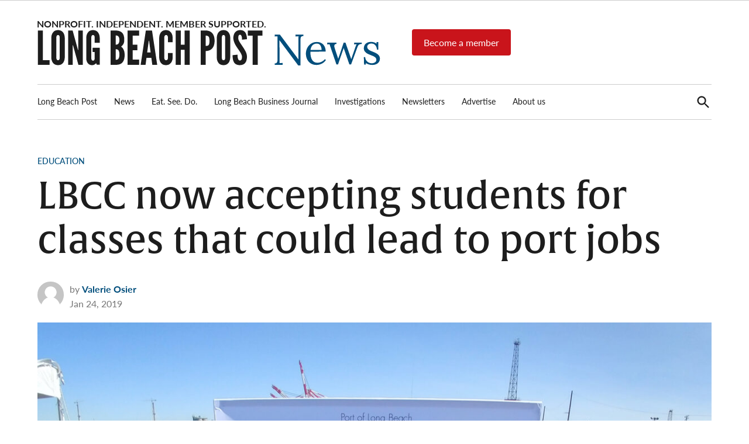

--- FILE ---
content_type: text/html; charset=UTF-8
request_url: https://lbpost.com/news/education/lbcc-now-accepting-students-for-classes-that-could-lead-to-port-jobs
body_size: 24723
content:
<!doctype html>
<html lang="en-US">
<head>
	<meta charset="UTF-8" />
	<meta name="viewport" content="width=device-width, initial-scale=1" />
	<link rel="profile" href="https://gmpg.org/xfn/11" />
	<meta name='robots' content='index, follow, max-image-preview:large, max-snippet:-1, max-video-preview:-1' />
	<style>img:is([sizes="auto" i],[sizes^="auto," i]){contain-intrinsic-size: 3000px 1500px}</style>
	
	<!-- This site is optimized with the Yoast SEO Premium plugin v23.4 (Yoast SEO v26.0) - https://yoast.com/wordpress/plugins/seo/ -->
	<title>LBCC now accepting students for classes that could lead to port jobs &#8226; Long Beach Post News</title>
	<link rel="canonical" href="https://lbpost.com/news/education/lbcc-now-accepting-students-for-classes-that-could-lead-to-port-jobs/" />
	<meta property="og:locale" content="en_US" />
	<meta property="og:type" content="article" />
	<meta property="og:title" content="LBCC now accepting students for classes that could lead to port jobs" />
	<meta property="og:description" content="School and Port officials launched the Maritime Center last August in the hope of giving people the chance to enter into port careers after a few months of training. " />
	<meta property="og:url" content="https://lbpost.com/news/education/lbcc-now-accepting-students-for-classes-that-could-lead-to-port-jobs/" />
	<meta property="og:site_name" content="Long Beach Post News" />
	<meta property="article:publisher" content="https://facebook.com/longbeachpost" />
	<meta property="article:published_time" content="2019-01-24T22:38:40+00:00" />
	<meta property="og:image" content="https://img.lbpost.com/wp-content/uploads/2018/08/10145049/IMG_20180808_103946400_HDR-scaled.jpg" />
	<meta property="og:image:width" content="2560" />
	<meta property="og:image:height" content="1911" />
	<meta property="og:image:type" content="image/jpeg" />
	<meta name="author" content="Valerie Osier" />
	<meta name="twitter:card" content="summary_large_image" />
	<meta name="twitter:creator" content="@longbeachpost" />
	<meta name="twitter:site" content="@longbeachpost" />
	<meta name="twitter:label1" content="Written by" />
	<meta name="twitter:data1" content="Valerie Osier" />
	<meta name="twitter:label2" content="Est. reading time" />
	<meta name="twitter:data2" content="1 minute" />
	<script type="application/ld+json" class="yoast-schema-graph">{"@context":"https://schema.org","@graph":[{"@type":"Article","@id":"https://lbpost.com/news/education/lbcc-now-accepting-students-for-classes-that-could-lead-to-port-jobs/#article","isPartOf":{"@id":"https://lbpost.com/news/education/lbcc-now-accepting-students-for-classes-that-could-lead-to-port-jobs/"},"author":[{"@id":"https://lbpost.com/news/#/schema/person/b6b32e964b5660e1b911a40f5867649f"}],"headline":"LBCC now accepting students for classes that could lead to port jobs","datePublished":"2019-01-24T22:38:40+00:00","mainEntityOfPage":{"@id":"https://lbpost.com/news/education/lbcc-now-accepting-students-for-classes-that-could-lead-to-port-jobs/"},"wordCount":308,"publisher":{"@id":"https://lbpost.com/news/#organization"},"image":{"@id":"https://lbpost.com/news/education/lbcc-now-accepting-students-for-classes-that-could-lead-to-port-jobs/#primaryimage"},"thumbnailUrl":"https://img.lbpost.com/wp-content/uploads/2018/08/10145049/IMG_20180808_103946400_HDR-scaled.jpg","keywords":["long beach city college"],"articleSection":["Education"],"inLanguage":"en-US","copyrightYear":"2019","copyrightHolder":{"@id":"https://lbpost.com/#organization"}},{"@type":"WebPage","@id":"https://lbpost.com/news/education/lbcc-now-accepting-students-for-classes-that-could-lead-to-port-jobs/","url":"https://lbpost.com/news/education/lbcc-now-accepting-students-for-classes-that-could-lead-to-port-jobs/","name":"LBCC now accepting students for classes that could lead to port jobs &#8226; Long Beach Post News","isPartOf":{"@id":"https://lbpost.com/news/#website"},"primaryImageOfPage":{"@id":"https://lbpost.com/news/education/lbcc-now-accepting-students-for-classes-that-could-lead-to-port-jobs/#primaryimage"},"image":{"@id":"https://lbpost.com/news/education/lbcc-now-accepting-students-for-classes-that-could-lead-to-port-jobs/#primaryimage"},"thumbnailUrl":"https://img.lbpost.com/wp-content/uploads/2018/08/10145049/IMG_20180808_103946400_HDR-scaled.jpg","datePublished":"2019-01-24T22:38:40+00:00","breadcrumb":{"@id":"https://lbpost.com/news/education/lbcc-now-accepting-students-for-classes-that-could-lead-to-port-jobs/#breadcrumb"},"inLanguage":"en-US","potentialAction":[{"@type":"ReadAction","target":["https://lbpost.com/news/education/lbcc-now-accepting-students-for-classes-that-could-lead-to-port-jobs/"]}]},{"@type":"ImageObject","inLanguage":"en-US","@id":"https://lbpost.com/news/education/lbcc-now-accepting-students-for-classes-that-could-lead-to-port-jobs/#primaryimage","url":"https://img.lbpost.com/wp-content/uploads/2018/08/10145049/IMG_20180808_103946400_HDR-scaled.jpg","contentUrl":"https://img.lbpost.com/wp-content/uploads/2018/08/10145049/IMG_20180808_103946400_HDR-scaled.jpg","width":2560,"height":1911,"caption":"Long Beach Port and Long Beach City College officials pose for photos at the launch of the new Maritime Center of Excellence on Wednesday, August 8, 2018. The metal sculpture was made by LBCC Metal Fabrication Technology students. Photo by Valerie Osier."},{"@type":"BreadcrumbList","@id":"https://lbpost.com/news/education/lbcc-now-accepting-students-for-classes-that-could-lead-to-port-jobs/#breadcrumb","itemListElement":[{"@type":"ListItem","position":1,"name":"Home","item":"https://lbpost.com/news/"},{"@type":"ListItem","position":2,"name":"LBCC now accepting students for classes that could lead to port jobs"}]},{"@type":"WebSite","@id":"https://lbpost.com/news/#website","url":"https://lbpost.com/news/","name":"Long Beach Post","description":"Long Beach&#039;s most read source for local news, investigative reports, arts &amp; culture, food, business, sports, and real-estate.","publisher":{"@id":"https://lbpost.com/news/#organization"},"alternateName":"lbpost.com","potentialAction":[{"@type":"SearchAction","target":{"@type":"EntryPoint","urlTemplate":"https://lbpost.com/news/?s={search_term_string}"},"query-input":{"@type":"PropertyValueSpecification","valueRequired":true,"valueName":"search_term_string"}}],"inLanguage":"en-US"},{"@type":"Organization","@id":"https://lbpost.com/news/#organization","name":"Long Beach Post","alternateName":"LBPOST","url":"https://lbpost.com/news/","logo":{"@type":"ImageObject","inLanguage":"en-US","@id":"https://lbpost.com/news/#/schema/logo/image/","url":"https://img.lbpost.com/wp-content/uploads/sites/2/2023/04/12202127/2023_RGB_LBP-logo_blublk.svg","contentUrl":"https://img.lbpost.com/wp-content/uploads/sites/2/2023/04/12202127/2023_RGB_LBP-logo_blublk.svg","width":"1024","height":"1024","caption":"Long Beach Post"},"image":{"@id":"https://lbpost.com/news/#/schema/logo/image/"},"sameAs":["https://facebook.com/longbeachpost","https://x.com/longbeachpost","https://instagram.com/longbeachpost","https://youtube.com/longbeachpost"]},{"@type":"Person","@id":"https://lbpost.com/news/#/schema/person/b6b32e964b5660e1b911a40f5867649f","name":"Valerie Osier","image":{"@type":"ImageObject","inLanguage":"en-US","@id":"https://lbpost.com/news/#/schema/person/image/15105800a0270a384212262298083881","url":"https://secure.gravatar.com/avatar/ad516503a11cd5ca435acc9bb6523536?s=96","contentUrl":"https://secure.gravatar.com/avatar/ad516503a11cd5ca435acc9bb6523536?s=96","caption":"Valerie Osier"},"description":"Valerie Osier is the Social Media &amp; Newsletter Manager for the Long Beach Post. Reach her at valerie@lbpost.com or on Twitter @ValerieOsier","url":"https://lbpost.com/news/author/valerie-osier/"}]}</script>
	<!-- / Yoast SEO Premium plugin. -->


<link rel='dns-prefetch' href='//cdn.jsdelivr.net' />
<link rel='dns-prefetch' href='//cdnjs.cloudflare.com' />
<link rel='dns-prefetch' href='//cdn.broadstreetads.com' />
<link rel='dns-prefetch' href='//www.googletagmanager.com' />
<link rel='dns-prefetch' href='//use.typekit.net' />
<link rel="alternate" type="application/rss+xml" title="Long Beach Post News &raquo; Feed" href="https://lbpost.com/news/feed/" />
<script type="text/javascript">
/* <![CDATA[ */
window._wpemojiSettings = {"baseUrl":"https:\/\/s.w.org\/images\/core\/emoji\/16.0.1\/72x72\/","ext":".png","svgUrl":"https:\/\/s.w.org\/images\/core\/emoji\/16.0.1\/svg\/","svgExt":".svg","source":{"concatemoji":"https:\/\/lbpost.com\/news\/wp-includes\/js\/wp-emoji-release.min.js?ver=6.8.3"}};
/*! This file is auto-generated */
!function(s,n){var o,i,e;function c(e){try{var t={supportTests:e,timestamp:(new Date).valueOf()};sessionStorage.setItem(o,JSON.stringify(t))}catch(e){}}function p(e,t,n){e.clearRect(0,0,e.canvas.width,e.canvas.height),e.fillText(t,0,0);var t=new Uint32Array(e.getImageData(0,0,e.canvas.width,e.canvas.height).data),a=(e.clearRect(0,0,e.canvas.width,e.canvas.height),e.fillText(n,0,0),new Uint32Array(e.getImageData(0,0,e.canvas.width,e.canvas.height).data));return t.every(function(e,t){return e===a[t]})}function u(e,t){e.clearRect(0,0,e.canvas.width,e.canvas.height),e.fillText(t,0,0);for(var n=e.getImageData(16,16,1,1),a=0;a<n.data.length;a++)if(0!==n.data[a])return!1;return!0}function f(e,t,n,a){switch(t){case"flag":return n(e,"\ud83c\udff3\ufe0f\u200d\u26a7\ufe0f","\ud83c\udff3\ufe0f\u200b\u26a7\ufe0f")?!1:!n(e,"\ud83c\udde8\ud83c\uddf6","\ud83c\udde8\u200b\ud83c\uddf6")&&!n(e,"\ud83c\udff4\udb40\udc67\udb40\udc62\udb40\udc65\udb40\udc6e\udb40\udc67\udb40\udc7f","\ud83c\udff4\u200b\udb40\udc67\u200b\udb40\udc62\u200b\udb40\udc65\u200b\udb40\udc6e\u200b\udb40\udc67\u200b\udb40\udc7f");case"emoji":return!a(e,"\ud83e\udedf")}return!1}function g(e,t,n,a){var r="undefined"!=typeof WorkerGlobalScope&&self instanceof WorkerGlobalScope?new OffscreenCanvas(300,150):s.createElement("canvas"),o=r.getContext("2d",{willReadFrequently:!0}),i=(o.textBaseline="top",o.font="600 32px Arial",{});return e.forEach(function(e){i[e]=t(o,e,n,a)}),i}function t(e){var t=s.createElement("script");t.src=e,t.defer=!0,s.head.appendChild(t)}"undefined"!=typeof Promise&&(o="wpEmojiSettingsSupports",i=["flag","emoji"],n.supports={everything:!0,everythingExceptFlag:!0},e=new Promise(function(e){s.addEventListener("DOMContentLoaded",e,{once:!0})}),new Promise(function(t){var n=function(){try{var e=JSON.parse(sessionStorage.getItem(o));if("object"==typeof e&&"number"==typeof e.timestamp&&(new Date).valueOf()<e.timestamp+604800&&"object"==typeof e.supportTests)return e.supportTests}catch(e){}return null}();if(!n){if("undefined"!=typeof Worker&&"undefined"!=typeof OffscreenCanvas&&"undefined"!=typeof URL&&URL.createObjectURL&&"undefined"!=typeof Blob)try{var e="postMessage("+g.toString()+"("+[JSON.stringify(i),f.toString(),p.toString(),u.toString()].join(",")+"));",a=new Blob([e],{type:"text/javascript"}),r=new Worker(URL.createObjectURL(a),{name:"wpTestEmojiSupports"});return void(r.onmessage=function(e){c(n=e.data),r.terminate(),t(n)})}catch(e){}c(n=g(i,f,p,u))}t(n)}).then(function(e){for(var t in e)n.supports[t]=e[t],n.supports.everything=n.supports.everything&&n.supports[t],"flag"!==t&&(n.supports.everythingExceptFlag=n.supports.everythingExceptFlag&&n.supports[t]);n.supports.everythingExceptFlag=n.supports.everythingExceptFlag&&!n.supports.flag,n.DOMReady=!1,n.readyCallback=function(){n.DOMReady=!0}}).then(function(){return e}).then(function(){var e;n.supports.everything||(n.readyCallback(),(e=n.source||{}).concatemoji?t(e.concatemoji):e.wpemoji&&e.twemoji&&(t(e.twemoji),t(e.wpemoji)))}))}((window,document),window._wpemojiSettings);
/* ]]> */
</script>
<style id='wp-emoji-styles-inline-css' type='text/css'>img.wp-smiley,img.emoji{display: inline !important;border: none !important;box-shadow: none !important;height: 1em !important;width: 1em !important;margin: 0 0.07em !important;vertical-align: -0.1em !important;background: none !important;padding: 0 !important;}</style>
<link rel='stylesheet' id='wp-block-library-css' href='https://lbpost.com/news/wp-includes/css/dist/block-library/style.min.css?ver=6.8.3' type='text/css' media='all' />
<style id='wp-block-library-theme-inline-css' type='text/css'>.wp-block-audio :where(figcaption){color:#555;font-size:13px;text-align:center}.is-dark-theme .wp-block-audio :where(figcaption){color:#ffffffa6}.wp-block-audio{margin:0 0 1em}.wp-block-code{border:1px solid #ccc;border-radius:4px;font-family:Menlo,Consolas,monaco,monospace;padding:.8em 1em}.wp-block-embed :where(figcaption){color:#555;font-size:13px;text-align:center}.is-dark-theme .wp-block-embed :where(figcaption){color:#ffffffa6}.wp-block-embed{margin:0 0 1em}.blocks-gallery-caption{color:#555;font-size:13px;text-align:center}.is-dark-theme .blocks-gallery-caption{color:#ffffffa6}:root :where(.wp-block-image figcaption){color:#555;font-size:13px;text-align:center}.is-dark-theme :root :where(.wp-block-image figcaption){color:#ffffffa6}.wp-block-image{margin:0 0 1em}.wp-block-pullquote{border-bottom:4px solid;border-top:4px solid;color:currentColor;margin-bottom:1.75em}.wp-block-pullquote cite,.wp-block-pullquote footer,.wp-block-pullquote__citation{color:currentColor;font-size:.8125em;font-style:normal;text-transform:uppercase}.wp-block-quote{border-left:.25em solid;margin:0 0 1.75em;padding-left:1em}.wp-block-quote cite,.wp-block-quote footer{color:currentColor;font-size:.8125em;font-style:normal;position:relative}.wp-block-quote:where(.has-text-align-right){border-left:none;border-right:.25em solid;padding-left:0;padding-right:1em}.wp-block-quote:where(.has-text-align-center){border:none;padding-left:0}.wp-block-quote.is-large,.wp-block-quote.is-style-large,.wp-block-quote:where(.is-style-plain){border:none}.wp-block-search .wp-block-search__label{font-weight:700}.wp-block-search__button{border:1px solid #ccc;padding:.375em .625em}:where(.wp-block-group.has-background){padding:1.25em 2.375em}.wp-block-separator.has-css-opacity{opacity:.4}.wp-block-separator{border:none;border-bottom:2px solid;margin-left:auto;margin-right:auto}.wp-block-separator.has-alpha-channel-opacity{opacity:1}.wp-block-separator:not(.is-style-wide):not(.is-style-dots){width:100px}.wp-block-separator.has-background:not(.is-style-dots){border-bottom:none;height:1px}.wp-block-separator.has-background:not(.is-style-wide):not(.is-style-dots){height:2px}.wp-block-table{margin:0 0 1em}.wp-block-table td,.wp-block-table th{word-break:normal}.wp-block-table :where(figcaption){color:#555;font-size:13px;text-align:center}.is-dark-theme .wp-block-table :where(figcaption){color:#ffffffa6}.wp-block-video :where(figcaption){color:#555;font-size:13px;text-align:center}.is-dark-theme .wp-block-video :where(figcaption){color:#ffffffa6}.wp-block-video{margin:0 0 1em}:root :where(.wp-block-template-part.has-background){margin-bottom:0;margin-top:0;padding:1.25em 2.375em}</style>
<style id='classic-theme-styles-inline-css' type='text/css'>.wp-block-button__link{color:#fff;background-color:#32373c;border-radius:9999px;box-shadow:none;text-decoration:none;padding:calc(.667em + 2px) calc(1.333em + 2px);font-size:1.125em}.wp-block-file__button{background:#32373c;color:#fff;text-decoration:none}</style>
<style id='co-authors-plus-coauthors-style-inline-css' type='text/css'>.wp-block-co-authors-plus-coauthors.is-layout-flow [class*=wp-block-co-authors-plus]{display:inline}</style>
<style id='co-authors-plus-avatar-style-inline-css' type='text/css'>.wp-block-co-authors-plus-avatar :where(img){height:auto;max-width:100%;vertical-align:bottom}.wp-block-co-authors-plus-coauthors.is-layout-flow .wp-block-co-authors-plus-avatar :where(img){vertical-align:middle}.wp-block-co-authors-plus-avatar:is(.alignleft,.alignright){display:table}.wp-block-co-authors-plus-avatar.aligncenter{display:table;margin-inline:auto}</style>
<style id='co-authors-plus-image-style-inline-css' type='text/css'>.wp-block-co-authors-plus-image{margin-bottom:0}.wp-block-co-authors-plus-image :where(img){height:auto;max-width:100%;vertical-align:bottom}.wp-block-co-authors-plus-coauthors.is-layout-flow .wp-block-co-authors-plus-image :where(img){vertical-align:middle}.wp-block-co-authors-plus-image:is(.alignfull,.alignwide) :where(img){width:100%}.wp-block-co-authors-plus-image:is(.alignleft,.alignright){display:table}.wp-block-co-authors-plus-image.aligncenter{display:table;margin-inline:auto}</style>
<style id='global-styles-inline-css' type='text/css'>:root{--wp--preset--aspect-ratio--square: 1;--wp--preset--aspect-ratio--4-3: 4/3;--wp--preset--aspect-ratio--3-4: 3/4;--wp--preset--aspect-ratio--3-2: 3/2;--wp--preset--aspect-ratio--2-3: 2/3;--wp--preset--aspect-ratio--16-9: 16/9;--wp--preset--aspect-ratio--9-16: 9/16;--wp--preset--color--black: #000000;--wp--preset--color--cyan-bluish-gray: #abb8c3;--wp--preset--color--white: #FFFFFF;--wp--preset--color--pale-pink: #f78da7;--wp--preset--color--vivid-red: #cf2e2e;--wp--preset--color--luminous-vivid-orange: #ff6900;--wp--preset--color--luminous-vivid-amber: #fcb900;--wp--preset--color--light-green-cyan: #7bdcb5;--wp--preset--color--vivid-green-cyan: #00d084;--wp--preset--color--pale-cyan-blue: #8ed1fc;--wp--preset--color--vivid-cyan-blue: #0693e3;--wp--preset--color--vivid-purple: #9b51e0;--wp--preset--color--primary: #004e7c;--wp--preset--color--primary-variation: #002654;--wp--preset--color--secondary: #f4f4f4;--wp--preset--color--secondary-variation: #cccccc;--wp--preset--color--dark-gray: #111111;--wp--preset--color--medium-gray: #767676;--wp--preset--color--light-gray: #EEEEEE;--wp--preset--gradient--vivid-cyan-blue-to-vivid-purple: linear-gradient(135deg,rgba(6,147,227,1) 0%,rgb(155,81,224) 100%);--wp--preset--gradient--light-green-cyan-to-vivid-green-cyan: linear-gradient(135deg,rgb(122,220,180) 0%,rgb(0,208,130) 100%);--wp--preset--gradient--luminous-vivid-amber-to-luminous-vivid-orange: linear-gradient(135deg,rgba(252,185,0,1) 0%,rgba(255,105,0,1) 100%);--wp--preset--gradient--luminous-vivid-orange-to-vivid-red: linear-gradient(135deg,rgba(255,105,0,1) 0%,rgb(207,46,46) 100%);--wp--preset--gradient--very-light-gray-to-cyan-bluish-gray: linear-gradient(135deg,rgb(238,238,238) 0%,rgb(169,184,195) 100%);--wp--preset--gradient--cool-to-warm-spectrum: linear-gradient(135deg,rgb(74,234,220) 0%,rgb(151,120,209) 20%,rgb(207,42,186) 40%,rgb(238,44,130) 60%,rgb(251,105,98) 80%,rgb(254,248,76) 100%);--wp--preset--gradient--blush-light-purple: linear-gradient(135deg,rgb(255,206,236) 0%,rgb(152,150,240) 100%);--wp--preset--gradient--blush-bordeaux: linear-gradient(135deg,rgb(254,205,165) 0%,rgb(254,45,45) 50%,rgb(107,0,62) 100%);--wp--preset--gradient--luminous-dusk: linear-gradient(135deg,rgb(255,203,112) 0%,rgb(199,81,192) 50%,rgb(65,88,208) 100%);--wp--preset--gradient--pale-ocean: linear-gradient(135deg,rgb(255,245,203) 0%,rgb(182,227,212) 50%,rgb(51,167,181) 100%);--wp--preset--gradient--electric-grass: linear-gradient(135deg,rgb(202,248,128) 0%,rgb(113,206,126) 100%);--wp--preset--gradient--midnight: linear-gradient(135deg,rgb(2,3,129) 0%,rgb(40,116,252) 100%);--wp--preset--gradient--grad-1: linear-gradient( 135deg,rgb( 0,78,124) 0%,rgb( 0,38,84) 100% );--wp--preset--gradient--grad-2: linear-gradient( 135deg,rgb( 244,244,244) 0%,rgb( 204,204,204) 100% );--wp--preset--gradient--grad-3: linear-gradient( 135deg,rgb( 17,17,17 ) 0%,rgb( 85,85,85 ) 100% );--wp--preset--gradient--grad-4: linear-gradient( 135deg,rgb( 68,68,68 ) 0%,rgb( 136,136,136 ) 100% );--wp--preset--gradient--grad-5: linear-gradient( 135deg,rgb( 119,119,119 ) 0%,rgb( 221,221,221 ) 100% );--wp--preset--gradient--grad-6: linear-gradient( 135deg,rgb( 221,221,221 ) 0%,rgb( 255,255,255 ) 100% );--wp--preset--font-size--small: 16px;--wp--preset--font-size--medium: 20px;--wp--preset--font-size--large: 36px;--wp--preset--font-size--x-large: 42px;--wp--preset--font-size--normal: 20px;--wp--preset--font-size--huge: 44px;--wp--preset--spacing--20: 0.44rem;--wp--preset--spacing--30: 0.67rem;--wp--preset--spacing--40: 1rem;--wp--preset--spacing--50: 1.5rem;--wp--preset--spacing--60: 2.25rem;--wp--preset--spacing--70: 3.38rem;--wp--preset--spacing--80: 5.06rem;--wp--preset--shadow--natural: 6px 6px 9px rgba(0,0,0,0.2);--wp--preset--shadow--deep: 12px 12px 50px rgba(0,0,0,0.4);--wp--preset--shadow--sharp: 6px 6px 0px rgba(0,0,0,0.2);--wp--preset--shadow--outlined: 6px 6px 0px -3px rgba(255,255,255,1),6px 6px rgba(0,0,0,1);--wp--preset--shadow--crisp: 6px 6px 0px rgba(0,0,0,1);}:where(.is-layout-flex){gap: 0.5em;}:where(.is-layout-grid){gap: 0.5em;}body .is-layout-flex{display: flex;}.is-layout-flex{flex-wrap: wrap;align-items: center;}.is-layout-flex > :is(*,div){margin: 0;}body .is-layout-grid{display: grid;}.is-layout-grid > :is(*,div){margin: 0;}:where(.wp-block-columns.is-layout-flex){gap: 2em;}:where(.wp-block-columns.is-layout-grid){gap: 2em;}:where(.wp-block-post-template.is-layout-flex){gap: 1.25em;}:where(.wp-block-post-template.is-layout-grid){gap: 1.25em;}.has-black-color{color: var(--wp--preset--color--black) !important;}.has-cyan-bluish-gray-color{color: var(--wp--preset--color--cyan-bluish-gray) !important;}.has-white-color{color: var(--wp--preset--color--white) !important;}.has-pale-pink-color{color: var(--wp--preset--color--pale-pink) !important;}.has-vivid-red-color{color: var(--wp--preset--color--vivid-red) !important;}.has-luminous-vivid-orange-color{color: var(--wp--preset--color--luminous-vivid-orange) !important;}.has-luminous-vivid-amber-color{color: var(--wp--preset--color--luminous-vivid-amber) !important;}.has-light-green-cyan-color{color: var(--wp--preset--color--light-green-cyan) !important;}.has-vivid-green-cyan-color{color: var(--wp--preset--color--vivid-green-cyan) !important;}.has-pale-cyan-blue-color{color: var(--wp--preset--color--pale-cyan-blue) !important;}.has-vivid-cyan-blue-color{color: var(--wp--preset--color--vivid-cyan-blue) !important;}.has-vivid-purple-color{color: var(--wp--preset--color--vivid-purple) !important;}.has-black-background-color{background-color: var(--wp--preset--color--black) !important;}.has-cyan-bluish-gray-background-color{background-color: var(--wp--preset--color--cyan-bluish-gray) !important;}.has-white-background-color{background-color: var(--wp--preset--color--white) !important;}.has-pale-pink-background-color{background-color: var(--wp--preset--color--pale-pink) !important;}.has-vivid-red-background-color{background-color: var(--wp--preset--color--vivid-red) !important;}.has-luminous-vivid-orange-background-color{background-color: var(--wp--preset--color--luminous-vivid-orange) !important;}.has-luminous-vivid-amber-background-color{background-color: var(--wp--preset--color--luminous-vivid-amber) !important;}.has-light-green-cyan-background-color{background-color: var(--wp--preset--color--light-green-cyan) !important;}.has-vivid-green-cyan-background-color{background-color: var(--wp--preset--color--vivid-green-cyan) !important;}.has-pale-cyan-blue-background-color{background-color: var(--wp--preset--color--pale-cyan-blue) !important;}.has-vivid-cyan-blue-background-color{background-color: var(--wp--preset--color--vivid-cyan-blue) !important;}.has-vivid-purple-background-color{background-color: var(--wp--preset--color--vivid-purple) !important;}.has-black-border-color{border-color: var(--wp--preset--color--black) !important;}.has-cyan-bluish-gray-border-color{border-color: var(--wp--preset--color--cyan-bluish-gray) !important;}.has-white-border-color{border-color: var(--wp--preset--color--white) !important;}.has-pale-pink-border-color{border-color: var(--wp--preset--color--pale-pink) !important;}.has-vivid-red-border-color{border-color: var(--wp--preset--color--vivid-red) !important;}.has-luminous-vivid-orange-border-color{border-color: var(--wp--preset--color--luminous-vivid-orange) !important;}.has-luminous-vivid-amber-border-color{border-color: var(--wp--preset--color--luminous-vivid-amber) !important;}.has-light-green-cyan-border-color{border-color: var(--wp--preset--color--light-green-cyan) !important;}.has-vivid-green-cyan-border-color{border-color: var(--wp--preset--color--vivid-green-cyan) !important;}.has-pale-cyan-blue-border-color{border-color: var(--wp--preset--color--pale-cyan-blue) !important;}.has-vivid-cyan-blue-border-color{border-color: var(--wp--preset--color--vivid-cyan-blue) !important;}.has-vivid-purple-border-color{border-color: var(--wp--preset--color--vivid-purple) !important;}.has-vivid-cyan-blue-to-vivid-purple-gradient-background{background: var(--wp--preset--gradient--vivid-cyan-blue-to-vivid-purple) !important;}.has-light-green-cyan-to-vivid-green-cyan-gradient-background{background: var(--wp--preset--gradient--light-green-cyan-to-vivid-green-cyan) !important;}.has-luminous-vivid-amber-to-luminous-vivid-orange-gradient-background{background: var(--wp--preset--gradient--luminous-vivid-amber-to-luminous-vivid-orange) !important;}.has-luminous-vivid-orange-to-vivid-red-gradient-background{background: var(--wp--preset--gradient--luminous-vivid-orange-to-vivid-red) !important;}.has-very-light-gray-to-cyan-bluish-gray-gradient-background{background: var(--wp--preset--gradient--very-light-gray-to-cyan-bluish-gray) !important;}.has-cool-to-warm-spectrum-gradient-background{background: var(--wp--preset--gradient--cool-to-warm-spectrum) !important;}.has-blush-light-purple-gradient-background{background: var(--wp--preset--gradient--blush-light-purple) !important;}.has-blush-bordeaux-gradient-background{background: var(--wp--preset--gradient--blush-bordeaux) !important;}.has-luminous-dusk-gradient-background{background: var(--wp--preset--gradient--luminous-dusk) !important;}.has-pale-ocean-gradient-background{background: var(--wp--preset--gradient--pale-ocean) !important;}.has-electric-grass-gradient-background{background: var(--wp--preset--gradient--electric-grass) !important;}.has-midnight-gradient-background{background: var(--wp--preset--gradient--midnight) !important;}.has-small-font-size{font-size: var(--wp--preset--font-size--small) !important;}.has-medium-font-size{font-size: var(--wp--preset--font-size--medium) !important;}.has-large-font-size{font-size: var(--wp--preset--font-size--large) !important;}.has-x-large-font-size{font-size: var(--wp--preset--font-size--x-large) !important;}:where(.wp-block-post-template.is-layout-flex){gap: 1.25em;}:where(.wp-block-post-template.is-layout-grid){gap: 1.25em;}:where(.wp-block-columns.is-layout-flex){gap: 2em;}:where(.wp-block-columns.is-layout-grid){gap: 2em;}:root :where(.wp-block-pullquote){font-size: 1.5em;line-height: 1.6;}</style>
<link rel='stylesheet' id='glightbox-css-css' href='https://cdn.jsdelivr.net/npm/glightbox/dist/css/glightbox.min.css?ver=1.0' type='text/css' media='all' />
<style id='glightbox-css-inline-css' type='text/css'>.wp-block-gallery .wp-element-caption,h4.gslide-title{display:none;}.wp-block-gallery img{cursor:pointer}</style>
<link rel='stylesheet' id='auth0-widget-css' href='https://lbpost.com/news/wp-content/plugins/auth0/assets/css/main.css?ver=4.6.2' type='text/css' media='all' />
<link rel='stylesheet' id='newspack-blocks-block-styles-stylesheet-css' href='https://lbpost.com/news/wp-content/plugins/newspack-blocks/dist/block_styles.css?ver=1.70.0' type='text/css' media='all' />
<link rel='stylesheet' id='newspack-reader-auth-css' href='https://lbpost.com/news/wp-content/plugins/newspack-plugin/dist/reader-auth.css?ver=2.8.3' type='text/css' media='all' />
<link rel='stylesheet' id='newspack-ads-frontend-css' href='https://lbpost.com/news/wp-content/plugins/newspack-ads/includes/../dist/frontend.css?ver=1696488295' type='text/css' media='all' />
<link rel='stylesheet' id='newspack-style-css' href='https://lbpost.com/news/wp-content/themes/newspack-lbp/style.css?ver=1.0.1' type='text/css' media='all' />
<link rel='stylesheet' id='newspack-print-style-css' href='https://lbpost.com/news/wp-content/themes/newspack-theme/styles/print.css?ver=1.0.1' type='text/css' media='print' />
<link rel='stylesheet' id='newspack-font-import-css' href='//use.typekit.net/nzx7gdd.css' type='text/css' media='all' />
<link rel='stylesheet' id='newspack-font-alternative-import-css' href='//use.typekit.net/nzx7gdd.css' type='text/css' media='all' />
<link rel='stylesheet' id='newspack-sponsors-style-css' href='https://lbpost.com/news/wp-content/themes/newspack-theme/styles/newspack-sponsors.css?ver=1.0.1' type='text/css' media='all' />
<script type="text/javascript" src="https://lbpost.com/news/wp-includes/js/jquery/jquery.min.js?ver=3.7.1" id="jquery-core-js"></script>
<script type="text/javascript" src="https://lbpost.com/news/wp-includes/js/jquery/jquery-migrate.min.js?ver=3.4.1" id="jquery-migrate-js"></script>
<script type="text/javascript" src="https://cdnjs.cloudflare.com/ajax/libs/toastr.js/latest/toastr.min.js?ver=2.1.1" id="toastr-js"></script>
<script type="text/javascript" id="toastr-js-after">
/* <![CDATA[ */
	toastr.options = {
		"closeButton": true,
		"debug": false,
		"newestOnTop": true,
		"progressBar": true,
		"positionClass": "toast-top-full-width",
		"preventDuplicates": false,
		"onclick": null,
		"showDuration": "100",
		"hideDuration": "300",
		"timeOut": "10000",
		"extendedTimeOut": "20000",
		"showEasing": "swing",
		"hideEasing": "linear",
		"showMethod": "slideDown",
		"hideMethod": "fadeOut"
	};
/* ]]> */
</script>
<script async data-cfasync='false' type="text/javascript" src="//cdn.broadstreetads.com/init-2.min.js?v=1.51.10&amp;ver=6.8.3" id="broadstreet-init-js"></script>

<!-- Google tag (gtag.js) snippet added by Site Kit -->
<!-- Google Analytics snippet added by Site Kit -->
<script type="text/javascript" src="https://www.googletagmanager.com/gtag/js?id=GT-K466CB4" id="google_gtagjs-js" async></script>
<script type="text/javascript" id="google_gtagjs-js-after">
/* <![CDATA[ */
window.dataLayer = window.dataLayer || [];function gtag(){dataLayer.push(arguments);}
gtag("set","linker",{"domains":["lbpost.com"]});
gtag("js", new Date());
gtag("set", "developer_id.dZTNiMT", true);
gtag("config", "GT-K466CB4");
/* ]]> */
</script>
<meta name="generator" content="WordPress 6.8.3" />
		<!-- Custom Logo: hide header text -->
		<style id="custom-logo-css" type="text/css">.site-title{position: absolute;clip-path: inset(50%);}</style>
			<script type="text/javascript">
    (function(e,t,o,n,p,r,i){e.visitorGlobalObjectAlias=n;e[e.visitorGlobalObjectAlias]=e[e.visitorGlobalObjectAlias]||function(){(e[e.visitorGlobalObjectAlias].q=e[e.visitorGlobalObjectAlias].q||[]).push(arguments)};e[e.visitorGlobalObjectAlias].l=(new Date).getTime();r=t.createElement("script");r.src=o;r.async=true;i=t.getElementsByTagName("script")[0];i.parentNode.insertBefore(r,i)})(window,document,"https://diffuser-cdn.app-us1.com/diffuser/diffuser.js","vgo");
    vgo('setAccount', '801789181');
    vgo('setTrackByDefault', true);
    vgo('process');
	</script>
	<!-- Meta Pixel Code -->
	<script>
	if (window.self == window.top) {
	!function(f,b,e,v,n,t,s)
	{if(f.fbq)return;n=f.fbq=function(){n.callMethod?
	n.callMethod.apply(n,arguments):n.queue.push(arguments)};
	if(!f._fbq)f._fbq=n;n.push=n;n.loaded=!0;n.version='2.0';
	n.queue=[];t=b.createElement(e);t.async=!0;
	t.src=v;s=b.getElementsByTagName(e)[0];
	s.parentNode.insertBefore(t,s)}(window, document,'script',
	'https://connect.facebook.net/en_US/fbevents.js');
	fbq('init', '331986959508688');
	fbq('track', 'PageView');
	};
	</script>
	<noscript><img height="1" width="1" style="display:none"
	src="https://www.facebook.com/tr?id=331986959508688&ev=PageView&noscript=1"
	/></noscript>
	<!-- End Meta Pixel Code -->

	<script>broadstreet.watch({ keywords: ["not_home_page", "not_landing_page", "is_article_page", "long-beach-city-college", "education", "valerie-osier", "lbcc-now-accepting-students-for-classes-that-could-lead-to-port-jobs", "lbpost"] });</script><script src="https://flux.broadstreet.ai/emit/8178.js" async></script><script type="text/javascript" src="https://secure.agile-enterprise-ingenuity.com/js/268773.js"></script>
		<noscript><img src="https://secure.pyre3bird.com/268773.png" style="display:none;" /></noscript><meta name="generator" content="Site Kit by Google 1.170.0" /><!-- Fundraise Up: the new standard for online giving -->
<script>(function(w,d,s,n,a){if(!w[n]){var l='call,catch,on,once,set,then,track'
  .split(','),i,o=function(n){return'function'==typeof n?o.l.push([arguments])&&o
  :function(){return o.l.push([n,arguments])&&o}},t=d.getElementsByTagName(s)[0],
  j=d.createElement(s);j.async=!0;j.src='https://cdn.fundraiseup.com/widget/'+a+'';
  t.parentNode.insertBefore(j,t);o.s=Date.now();o.v=4;o.h=w.location.href;o.l=[];
  for(i=0;i<7;i++)o[l[i]]=o(l[i]);w[n]=o}
  })(window,document,'script','FundraiseUp','AKJYHHYN');</script>
<!-- End Fundraise Up -->		<link rel="manifest" href="https://lbpost.com/news/wp-json/wp/v2/web-app-manifest">
					<meta name="theme-color" content="#fff">
								<meta name="apple-mobile-web-app-capable" content="yes">
				<meta name="mobile-web-app-capable" content="yes">

				<link rel="apple-touch-startup-image" href="https://img.lbpost.com/wp-content/uploads/sites/2/2023/03/14035243/cropped-2023_RGB_LBP-logo_site_icon_maskable_safe-area_blublk_512x512-%402x-2-192x192.png">

				<meta name="apple-mobile-web-app-title" content="LBPOST News">
		<meta name="application-name" content="LBPOST News">
		
	<style type="text/css" id="custom-theme-colors-lbp">@media only screen and (min-width: 782px){.h-db .featured-image-beside .entry-header{color: #fff;}}#colophon,#colophon .widget-title,#colophon .widgettitle,#colophon .social-navigation a{color: white;}#colophon .footer-branding .wrapper,#colophon .footer-widgets:first-child{border-top: 0;}</style>
	
	<style type="text/css" id="custom-theme-fonts-lbp">.accent-header,#secondary .widgettitle,.article-section-title{text-transform: uppercase;}</style>

<link rel="stylesheet" href="https://use.typekit.net/rms0vfx.css">
	<style type="text/css" id="custom-theme-colors">:root{--newspack-theme-color-primary: #004e7c;--newspack-theme-color-primary-variation: #00305e;--newspack-theme-color-secondary: #f4f4f4 !important;--newspack-theme-color-secondary-variation: #cccccc;--newspack-theme-color-primary-darken-5: #004977;--newspack-theme-color-primary-darken-10: #004472;}.more-link:hover,.nav1 .main-menu > li > a + svg,form.search-form button:active,form.search-form button:hover,form.search-form button:focus,.entry-footer a,.comment .comment-metadata > a:hover,.comment .comment-metadata .comment-edit-link:hover,.site-info a:hover,.comments-toggle:hover,.comments-toggle:focus,.logged-in.page-template-single-wide.woocommerce-account .woocommerce-MyAccount-navigation ul li a:hover,.logged-in.page-template-single-wide.woocommerce-account .woocommerce-MyAccount-navigation ul li a:hover:visited,.logged-in.page-template-single-feature.woocommerce-account .woocommerce-MyAccount-navigation ul li a:hover,.logged-in.page-template-single-feature.woocommerce-account .woocommerce-MyAccount-navigation ul li a:hover:visited{color: #004e7c;}.mobile-sidebar,.mobile-sidebar button:hover,.mobile-sidebar a,.mobile-sidebar a:visited,.mobile-sidebar .nav1 .sub-menu > li > a,.mobile-sidebar .nav1 ul.main-menu > li > a,.wp-block-file .wp-block-file__button,body.h-db.h-dh .site-header .nav3 .menu-highlight a,.comment .comment-author .post-author-badge,.woocommerce .onsale,.woocommerce-store-notice,.logged-in.page-template-single-wide.woocommerce-account .woocommerce-MyAccount-navigation ul li.is-active a,.logged-in.page-template-single-feature.woocommerce-account .woocommerce-MyAccount-navigation ul li.is-active a{color: white;}.mobile-sidebar nav + nav,.mobile-sidebar nav + .widget,.mobile-sidebar .widget + .widget{border-color: white;}@media only screen and (min-width: 782px){.h-db .featured-image-beside .entry-header,.h-db.h-sub.single-featured-image-beside .middle-header-contain{color: white;}}.wp-block-button:not(.is-style-outline) .wp-block-button__link:not(.has-text-color):not(:hover),.button,.button:visited,button,input[type="button"],input[type="reset"],input[type="submit"],.wp-block-search__button{color: black;}input[type="checkbox"]::before{background-image: url("data:image/svg+xml,%3Csvg xmlns='http://www.w3.org/2000/svg' viewBox='0 0 24 24' width='24' height='24'%3E%3Cpath d='M16.7 7.1l-6.3 8.5-3.3-2.5-.9 1.2 4.5 3.4L17.9 8z' fill='black'%3E%3C/path%3E%3C/svg%3E");}.site-header .highlight-menu .menu-label,.entry-content a,.author-bio .author-link,.is-style-outline .wp-block-button__link,.wp-block-button__link.is-style-outline,.is-style-outline > .wp-block-button__link:not(.has-text-color):not(:hover){color:dimgray;}.site-footer{background: #1d1d1d;}.site-footer,.site-footer a,.site-footer a:hover,.site-footer .widget-title,.site-footer .widgettitle,.site-info{color: white;}.site-footer a:hover,.site-footer .widget a:hover{opacity: 0.7;}.site-info .widget-area .wrapper,.site-info .site-info-contain:first-child{border-top-color: #090909;}.button.mb-cta,.button.mb-cta:not(:hover):visited,.tribe_community_edit .button.mb-cta{background-color: #004e7c;color: white;}</style>
		<style type="text/css" id="newspack-theme-colors-variables">:root{--newspack-primary-color: #004e7c;--newspack-secondary-color: #f4f4f4;--newspack-cta-color: #004e7c;--newspack-header-color: #3366ff;--newspack-primary-menu-color:;--newspack-footer-color: #1d1d1d;--newspack-primary-contrast-color: white;--newspack-secondary-contrast-color: black;--newspack-cta-contrast-color: white;--newspack-header-contrast-color: white;--newspack-primary-menu-contrast-color: white;--newspack-footer-contrast-color: white;}</style>
	
	<style type="text/css" id="custom-theme-fonts">:root{--newspack-theme-font-heading: "Alverata","Georgia","serif";}:root{--newspack-theme-font-body: "lato","Helvetica","sans-serif";}.tags-links span:first-child,.cat-links,.page-title,.highlight-menu .menu-label{text-transform: uppercase;}</style>

		<style>.sponsor-label .flag,amp-script .sponsor-label .flag{background: #FED850;color: black;}</style>
	<meta name="google-site-verification" content="sQ76ZImRuJR5D6l16g-vsw-wHHK7jXac-dEltILC4A4"><meta name="google-site-verification" content="fj_iPvPwH2u5YzkJQYBggSSg4mJ-y7RzpuM-PDcH2Tk"><link rel="icon" href="https://img.lbpost.com/wp-content/uploads/sites/2/2023/03/14035243/cropped-2023_RGB_LBP-logo_site_icon_maskable_safe-area_blublk_512x512-%402x-2-32x32.png" sizes="32x32" />
<link rel="icon" href="https://img.lbpost.com/wp-content/uploads/sites/2/2023/03/14035243/cropped-2023_RGB_LBP-logo_site_icon_maskable_safe-area_blublk_512x512-%402x-2-192x192.png" sizes="192x192" />
<link rel="apple-touch-icon" href="https://img.lbpost.com/wp-content/uploads/sites/2/2023/03/14035243/cropped-2023_RGB_LBP-logo_site_icon_maskable_safe-area_blublk_512x512-%402x-2-180x180.png" />
<meta name="msapplication-TileImage" content="https://img.lbpost.com/wp-content/uploads/sites/2/2023/03/14035243/cropped-2023_RGB_LBP-logo_site_icon_maskable_safe-area_blublk_512x512-%402x-2-270x270.png" />
</head>

<body class="wp-singular post-template-default single single-post postid-708 single-format-standard wp-custom-logo wp-embed-responsive wp-theme-newspack-theme wp-child-theme-newspack-lbp singular hide-site-tagline h-nsub h-db h-ll h-dh has-tertiary-menu has-sidebar cat-education has-featured-image single-featured-image-default has-large-featured-image footer-logo-xlarge" data-amp-auto-lightbox-disable>
	<aside id="mobile-sidebar-fallback" class="mobile-sidebar">
		<button class="mobile-menu-toggle">
			<svg class="svg-icon" width="20" height="20" aria-hidden="true" role="img" xmlns="http://www.w3.org/2000/svg" viewBox="0 0 24 24"><path d="M19 6.41L17.59 5 12 10.59 6.41 5 5 6.41 10.59 12 5 17.59 6.41 19 12 13.41 17.59 19 19 17.59 13.41 12z" /><path d="M0 0h24v24H0z" fill="none" /></svg>			Close		</button>

					<nav class="tertiary-menu nav3" aria-label="Tertiary Menu" toolbar-target="tertiary-nav-contain" toolbar="(min-width: 767px)">
				<ul id="menu-button-menu" class="menu"><li id="menu-item-151899" class="not-a-member btn-primary become-a-member menu-item menu-item-type-custom menu-item-object-custom menu-item-151899"><a href="/?form=join">Become a member</a></li>
</ul>			</nav>
		
<form role="search" method="get" class="search-form" action="https://lbpost.com/news/">
	<label for="search-form-1">
		<span class="screen-reader-text">Search for:</span>
	</label>
	<input type="search" id="search-form-1" class="search-field" placeholder="Search &hellip;" value="" name="s" />
	<button type="submit" class="search-submit">
		<svg class="svg-icon" width="28" height="28" aria-hidden="true" role="img" xmlns="http://www.w3.org/2000/svg" viewBox="0 0 24 24"><path d="M15.5 14h-.79l-.28-.27C15.41 12.59 16 11.11 16 9.5 16 5.91 13.09 3 9.5 3S3 5.91 3 9.5 5.91 16 9.5 16c1.61 0 3.09-.59 4.23-1.57l.27.28v.79l5 4.99L20.49 19l-4.99-5zm-6 0C7.01 14 5 11.99 5 9.5S7.01 5 9.5 5 14 7.01 14 9.5 11.99 14 9.5 14z" /><path d="M0 0h24v24H0z" fill="none" /></svg>		<span class="screen-reader-text">
			Search		</span>
	</button>
</form>
		<nav class="main-navigation nav1 dd-menu" aria-label="Top Menu" toolbar-target="site-navigation" toolbar="(min-width: 767px)">
			<ul id="menu-primary-menu" class="main-menu"><li id="menu-item-158321" class="menu-item menu-item-type-custom menu-item-object-custom menu-item-158321"><a href="https://lbpost.com/">Long Beach Post</a></li>
<li id="menu-item-158322" class="menu-item menu-item-type-custom menu-item-object-custom menu-item-home menu-item-158322"><a href="https://lbpost.com/news">News</a></li>
<li id="menu-item-158323" class="menu-item menu-item-type-custom menu-item-object-custom menu-item-158323"><a href="https://lbpost.com/esd">Eat. See. Do.</a></li>
<li id="menu-item-158324" class="menu-item menu-item-type-custom menu-item-object-custom menu-item-158324"><a href="https://lbbusinessjournal.com">Long Beach Business Journal</a></li>
<li id="menu-item-158327" class="menu-item menu-item-type-custom menu-item-object-custom menu-item-158327"><a href="https://lbpost.com/recent-investigations">Investigations</a></li>
<li id="menu-item-158328" class="menu-item menu-item-type-custom menu-item-object-custom menu-item-158328"><a href="https://lbpost.com/newsletters">Newsletters</a></li>
<li id="menu-item-158329" class="menu-item menu-item-type-custom menu-item-object-custom menu-item-158329"><a href="https://lbpost.com/advertise">Advertise</a></li>
<li id="menu-item-158330" class="menu-item menu-item-type-custom menu-item-object-custom menu-item-158330"><a href="https://lbpost.com/about">About us</a></li>
</ul>		</nav>
			<nav class="social-navigation" aria-label="Social Links Menu" >
		<ul id="menu-social-links" class="social-links-menu"><li id="menu-item-145615" class="menu-item menu-item-type-custom menu-item-object-custom menu-item-145615"><a href="https://facebook.com/longbeachpost"><span class="screen-reader-text">Facebook Page</span><svg class="svg-icon" width="0" height="0" aria-hidden="true" role="img" viewBox="0 0 24 24" xmlns="http://www.w3.org/2000/svg"><path d="M12 2C6.5 2 2 6.5 2 12c0 5 3.7 9.1 8.4 9.9v-7H7.9V12h2.5V9.8c0-2.5 1.5-3.9 3.8-3.9 1.1 0 2.2.2 2.2.2v2.5h-1.3c-1.2 0-1.6.8-1.6 1.6V12h2.8l-.4 2.9h-2.3v7C18.3 21.1 22 17 22 12c0-5.5-4.5-10-10-10z"></path></svg></a></li>
<li id="menu-item-145616" class="menu-item menu-item-type-custom menu-item-object-custom menu-item-145616"><a href="https://twitter.com/longbeachpost"><span class="screen-reader-text">Twitter Username</span><svg class="svg-icon" width="0" height="0" aria-hidden="true" role="img" viewBox="0 0 24 24" xmlns="http://www.w3.org/2000/svg"><path d="M22.23,5.924c-0.736,0.326-1.527,0.547-2.357,0.646c0.847-0.508,1.498-1.312,1.804-2.27 c-0.793,0.47-1.671,0.812-2.606,0.996C18.324,4.498,17.257,4,16.077,4c-2.266,0-4.103,1.837-4.103,4.103 c0,0.322,0.036,0.635,0.106,0.935C8.67,8.867,5.647,7.234,3.623,4.751C3.27,5.357,3.067,6.062,3.067,6.814 c0,1.424,0.724,2.679,1.825,3.415c-0.673-0.021-1.305-0.206-1.859-0.513c0,0.017,0,0.034,0,0.052c0,1.988,1.414,3.647,3.292,4.023 c-0.344,0.094-0.707,0.144-1.081,0.144c-0.264,0-0.521-0.026-0.772-0.074c0.522,1.63,2.038,2.816,3.833,2.85 c-1.404,1.1-3.174,1.756-5.096,1.756c-0.331,0-0.658-0.019-0.979-0.057c1.816,1.164,3.973,1.843,6.29,1.843 c7.547,0,11.675-6.252,11.675-11.675c0-0.178-0.004-0.355-0.012-0.531C20.985,7.47,21.68,6.747,22.23,5.924z"></path></svg></a></li>
<li id="menu-item-145617" class="menu-item menu-item-type-custom menu-item-object-custom menu-item-145617"><a href="https://instagram.com/longbeachpost"><span class="screen-reader-text">Instagram</span><svg class="svg-icon" width="0" height="0" aria-hidden="true" role="img" viewBox="0 0 24 24" xmlns="http://www.w3.org/2000/svg"><path d="M12,4.622c2.403,0,2.688,0.009,3.637,0.052c0.877,0.04,1.354,0.187,1.671,0.31c0.42,0.163,0.72,0.358,1.035,0.673 c0.315,0.315,0.51,0.615,0.673,1.035c0.123,0.317,0.27,0.794,0.31,1.671c0.043,0.949,0.052,1.234,0.052,3.637 s-0.009,2.688-0.052,3.637c-0.04,0.877-0.187,1.354-0.31,1.671c-0.163,0.42-0.358,0.72-0.673,1.035 c-0.315,0.315-0.615,0.51-1.035,0.673c-0.317,0.123-0.794,0.27-1.671,0.31c-0.949,0.043-1.233,0.052-3.637,0.052 s-2.688-0.009-3.637-0.052c-0.877-0.04-1.354-0.187-1.671-0.31c-0.42-0.163-0.72-0.358-1.035-0.673 c-0.315-0.315-0.51-0.615-0.673-1.035c-0.123-0.317-0.27-0.794-0.31-1.671C4.631,14.688,4.622,14.403,4.622,12 s0.009-2.688,0.052-3.637c0.04-0.877,0.187-1.354,0.31-1.671c0.163-0.42,0.358-0.72,0.673-1.035 c0.315-0.315,0.615-0.51,1.035-0.673c0.317-0.123,0.794-0.27,1.671-0.31C9.312,4.631,9.597,4.622,12,4.622 M12,3 C9.556,3,9.249,3.01,8.289,3.054C7.331,3.098,6.677,3.25,6.105,3.472C5.513,3.702,5.011,4.01,4.511,4.511 c-0.5,0.5-0.808,1.002-1.038,1.594C3.25,6.677,3.098,7.331,3.054,8.289C3.01,9.249,3,9.556,3,12c0,2.444,0.01,2.751,0.054,3.711 c0.044,0.958,0.196,1.612,0.418,2.185c0.23,0.592,0.538,1.094,1.038,1.594c0.5,0.5,1.002,0.808,1.594,1.038 c0.572,0.222,1.227,0.375,2.185,0.418C9.249,20.99,9.556,21,12,21s2.751-0.01,3.711-0.054c0.958-0.044,1.612-0.196,2.185-0.418 c0.592-0.23,1.094-0.538,1.594-1.038c0.5-0.5,0.808-1.002,1.038-1.594c0.222-0.572,0.375-1.227,0.418-2.185 C20.99,14.751,21,14.444,21,12s-0.01-2.751-0.054-3.711c-0.044-0.958-0.196-1.612-0.418-2.185c-0.23-0.592-0.538-1.094-1.038-1.594 c-0.5-0.5-1.002-0.808-1.594-1.038c-0.572-0.222-1.227-0.375-2.185-0.418C14.751,3.01,14.444,3,12,3L12,3z M12,7.378 c-2.552,0-4.622,2.069-4.622,4.622S9.448,16.622,12,16.622s4.622-2.069,4.622-4.622S14.552,7.378,12,7.378z M12,15 c-1.657,0-3-1.343-3-3s1.343-3,3-3s3,1.343,3,3S13.657,15,12,15z M16.804,6.116c-0.596,0-1.08,0.484-1.08,1.08 s0.484,1.08,1.08,1.08c0.596,0,1.08-0.484,1.08-1.08S17.401,6.116,16.804,6.116z"></path></svg></a></li>
<li id="menu-item-145618" class="menu-item menu-item-type-custom menu-item-object-custom menu-item-145618"><a href="https://linkedin.com/company/long-beach-post"><span class="screen-reader-text">Linkedin</span><svg class="svg-icon" width="0" height="0" aria-hidden="true" role="img" viewBox="0 0 24 24" xmlns="http://www.w3.org/2000/svg"><path d="M19.7,3H4.3C3.582,3,3,3.582,3,4.3v15.4C3,20.418,3.582,21,4.3,21h15.4c0.718,0,1.3-0.582,1.3-1.3V4.3 C21,3.582,20.418,3,19.7,3z M8.339,18.338H5.667v-8.59h2.672V18.338z M7.004,8.574c-0.857,0-1.549-0.694-1.549-1.548 c0-0.855,0.691-1.548,1.549-1.548c0.854,0,1.547,0.694,1.547,1.548C8.551,7.881,7.858,8.574,7.004,8.574z M18.339,18.338h-2.669 v-4.177c0-0.996-0.017-2.278-1.387-2.278c-1.389,0-1.601,1.086-1.601,2.206v4.249h-2.667v-8.59h2.559v1.174h0.037 c0.356-0.675,1.227-1.387,2.526-1.387c2.703,0,3.203,1.779,3.203,4.092V18.338z"></path></svg></a></li>
<li id="menu-item-145619" class="menu-item menu-item-type-custom menu-item-object-custom menu-item-145619"><a href="https://youtube.com/longbeachpost"><span class="screen-reader-text">YouTube</span><svg class="svg-icon" width="0" height="0" aria-hidden="true" role="img" viewBox="0 0 24 24" xmlns="http://www.w3.org/2000/svg"><path d="M21.8,8.001c0,0-0.195-1.378-0.795-1.985c-0.76-0.797-1.613-0.801-2.004-0.847c-2.799-0.202-6.997-0.202-6.997-0.202 h-0.009c0,0-4.198,0-6.997,0.202C4.608,5.216,3.756,5.22,2.995,6.016C2.395,6.623,2.2,8.001,2.2,8.001S2,9.62,2,11.238v1.517 c0,1.618,0.2,3.237,0.2,3.237s0.195,1.378,0.795,1.985c0.761,0.797,1.76,0.771,2.205,0.855c1.6,0.153,6.8,0.201,6.8,0.201 s4.203-0.006,7.001-0.209c0.391-0.047,1.243-0.051,2.004-0.847c0.6-0.607,0.795-1.985,0.795-1.985s0.2-1.618,0.2-3.237v-1.517 C22,9.62,21.8,8.001,21.8,8.001z M9.935,14.594l-0.001-5.62l5.404,2.82L9.935,14.594z"></path></svg></a></li>
</ul>	</nav><!-- .social-navigation -->
	
	</aside>
	<aside id="desktop-sidebar-fallback" class="desktop-sidebar dir-left">
		<button class="desktop-menu-toggle">
			<svg class="svg-icon" width="20" height="20" aria-hidden="true" role="img" xmlns="http://www.w3.org/2000/svg" viewBox="0 0 24 24"><path d="M19 6.41L17.59 5 12 10.59 6.41 5 5 6.41 10.59 12 5 17.59 6.41 19 12 13.41 17.59 19 19 17.59 13.41 12z" /><path d="M0 0h24v24H0z" fill="none" /></svg>			Close		</button>
	</aside>

<div id="page" class="site">
	<a class="skip-link screen-reader-text" href="#main">Skip to content</a>

			<div class="header-widget above-header-widgets">
			<div class="wrapper">
				<section id="block-10" class="below-content widget widget_block"></section>			</div><!-- .wrapper -->
		</div><!-- .above-header-widgets -->
	
	<header id="masthead" class="site-header hide-header-search" [class]="searchVisible ? 'show-header-search site-header ' : 'hide-header-search site-header'">

					
			<div class="middle-header-contain">
				<div class="wrapper">
					
					
					
					<div class="site-branding">

	
		<style>.site-header .custom-logo{height: 61px;max-height: 249px;max-width: 600px;width: 588px;}@media (max-width: 781px){.site-header .custom-logo{max-width: 175px;max-height: 18px;}}@media (min-width: 782px){.h-stk:not(.h-sub) .site-header .custom-logo{max-height: 41px;max-width: 400px;}.h-sub .site-header .custom-logo{max-width: 200px;max-height: 21px;}}@media (max-width: 1199px) and (min-width: 782px){.h-stk.h-cl:not(.h-sub) .site-header .custom-logo{max-width: 100%;width: auto;}}</style><a href="https://lbpost.com/news/" class="custom-logo-link" rel="home"><img width="2400" height="249" src="https://img.lbpost.com/wp-content/uploads/sites/2/2023/03/10154611/2023_LBPOST-NEWS-SVG_optimized-2.svg" class="custom-logo" alt="Long Beach Post News" decoding="async" fetchpriority="high" /></a>
	<div class="site-identity">
											<p class="site-title"><a href="https://lbpost.com/news/" rel="home">Long Beach Post News</a></p>
					
						<p class="site-description">
					Long Beach&#039;s most read source for local news, investigative reports, arts &amp; culture, food, business, sports, and real-estate.				</p>
			</div><!-- .site-identity -->

</div><!-- .site-branding -->

					

					<div class="nav-wrapper desktop-only">
						<div id="tertiary-nav-contain">
										<nav class="tertiary-menu nav3" aria-label="Tertiary Menu" toolbar-target="tertiary-nav-contain" toolbar="(min-width: 767px)">
				<ul id="menu-button-menu-1" class="menu"><li class="not-a-member btn-primary become-a-member menu-item menu-item-type-custom menu-item-object-custom menu-item-151899"><a href="/?form=join">Become a member</a></li>
</ul>			</nav>
								</div><!-- #tertiary-nav-contain -->

											</div><!-- .nav-wrapper -->

					
					
					
											<button class="mobile-menu-toggle" on="tap:mobile-sidebar.toggle">
							<svg class="svg-icon" width="20" height="20" aria-hidden="true" role="img" xmlns="http://www.w3.org/2000/svg" viewBox="0 0 24 24"><path d="M0 0h24v24H0z" fill="none" /><path d="M3 18h18v-2H3v2zm0-5h18v-2H3v2zm0-7v2h18V6H3z" /></svg>							<span>Menu</span>
						</button>
					
					
				</div><!-- .wrapper -->
			</div><!-- .middle-header-contain -->


							<div class="bottom-header-contain desktop-only">
					<div class="wrapper">
						<div id="site-navigation">
									<nav class="main-navigation nav1 dd-menu" aria-label="Top Menu" toolbar-target="site-navigation" toolbar="(min-width: 767px)">
			<ul id="menu-primary-menu-1" class="main-menu"><li class="menu-item menu-item-type-custom menu-item-object-custom menu-item-158321"><a href="https://lbpost.com/">Long Beach Post</a></li>
<li class="menu-item menu-item-type-custom menu-item-object-custom menu-item-home menu-item-158322"><a href="https://lbpost.com/news">News</a></li>
<li class="menu-item menu-item-type-custom menu-item-object-custom menu-item-158323"><a href="https://lbpost.com/esd">Eat. See. Do.</a></li>
<li class="menu-item menu-item-type-custom menu-item-object-custom menu-item-158324"><a href="https://lbbusinessjournal.com">Long Beach Business Journal</a></li>
<li class="menu-item menu-item-type-custom menu-item-object-custom menu-item-158327"><a href="https://lbpost.com/recent-investigations">Investigations</a></li>
<li class="menu-item menu-item-type-custom menu-item-object-custom menu-item-158328"><a href="https://lbpost.com/newsletters">Newsletters</a></li>
<li class="menu-item menu-item-type-custom menu-item-object-custom menu-item-158329"><a href="https://lbpost.com/advertise">Advertise</a></li>
<li class="menu-item menu-item-type-custom menu-item-object-custom menu-item-158330"><a href="https://lbpost.com/about">About us</a></li>
</ul>		</nav>
								</div>

						
<div class="header-search-contain">
	<button id="search-toggle" on="tap:AMP.setState( { searchVisible: !searchVisible } ), search-form-2.focus" aria-controls="search-menu" [aria-expanded]="searchVisible ? 'true' : 'false'" aria-expanded="false">
		<span class="screen-reader-text" [text]="searchVisible ? 'Close Search' : 'Open Search'">
			Open Search		</span>
		<span class="search-icon"><svg class="svg-icon" width="28" height="28" aria-hidden="true" role="img" xmlns="http://www.w3.org/2000/svg" viewBox="0 0 24 24"><path d="M15.5 14h-.79l-.28-.27C15.41 12.59 16 11.11 16 9.5 16 5.91 13.09 3 9.5 3S3 5.91 3 9.5 5.91 16 9.5 16c1.61 0 3.09-.59 4.23-1.57l.27.28v.79l5 4.99L20.49 19l-4.99-5zm-6 0C7.01 14 5 11.99 5 9.5S7.01 5 9.5 5 14 7.01 14 9.5 11.99 14 9.5 14z" /><path d="M0 0h24v24H0z" fill="none" /></svg></span>
		<span class="close-icon"><svg class="svg-icon" width="28" height="28" aria-hidden="true" role="img" xmlns="http://www.w3.org/2000/svg" viewBox="0 0 24 24"><path d="M19 6.41L17.59 5 12 10.59 6.41 5 5 6.41 10.59 12 5 17.59 6.41 19 12 13.41 17.59 19 19 17.59 13.41 12z" /><path d="M0 0h24v24H0z" fill="none" /></svg></span>
	</button>
	<div id="header-search" [aria-expanded]="searchVisible ? 'true' : 'false'" aria-expanded="false">
		
<form role="search" method="get" class="search-form" action="https://lbpost.com/news/">
	<label for="search-form-2">
		<span class="screen-reader-text">Search for:</span>
	</label>
	<input type="search" id="search-form-2" class="search-field" placeholder="Search &hellip;" value="" name="s" />
	<button type="submit" class="search-submit">
		<svg class="svg-icon" width="28" height="28" aria-hidden="true" role="img" xmlns="http://www.w3.org/2000/svg" viewBox="0 0 24 24"><path d="M15.5 14h-.79l-.28-.27C15.41 12.59 16 11.11 16 9.5 16 5.91 13.09 3 9.5 3S3 5.91 3 9.5 5.91 16 9.5 16c1.61 0 3.09-.59 4.23-1.57l.27.28v.79l5 4.99L20.49 19l-4.99-5zm-6 0C7.01 14 5 11.99 5 9.5S7.01 5 9.5 5 14 7.01 14 9.5 11.99 14 9.5 14z" /><path d="M0 0h24v24H0z" fill="none" /></svg>		<span class="screen-reader-text">
			Search		</span>
	</button>
</form>
	</div><!-- #header-search -->
</div><!-- .header-search-contain -->
					</div><!-- .wrapper -->
				</div><!-- .bottom-header-contain -->
					
			</header><!-- #masthead -->

	
			<div class='newspack_global_ad global_below_header fixed-height'>
						<div class="newspack-broadstreet-ad" style='flex: 1 1 100%; width: 100%; height: auto;'><broadstreet-zone zone-id="155265" keywords="not_home_page,not_landing_page,is_article_page,education,news,lbcc-now-accepting-students-for-classes-that-could-lead-to-port-jobs,post" soft-keywords="true" zone-alias=""></broadstreet-zone></div>		</div>
		
	
	<div id="content" class="site-content">

	<section id="primary" class="content-area category-education tag-long-beach-city-college">
		<main id="main" class="site-main">

			
	<header class="entry-header">
		
	<span class="cat-links"><span class="screen-reader-text">Posted in</span><a href="https://lbpost.com/news/./education" rel="category tag">Education</a></span>			<h1 class="entry-title ">
			LBCC now accepting students for classes that could lead to port jobs		</h1>
		
	<div class="entry-subhead">
									<div class="entry-meta">
					<span class="author-avatar"><img alt='Avatar photo' src='https://secure.gravatar.com/avatar/ad516503a11cd5ca435acc9bb6523536?s=80' srcset='https://secure.gravatar.com/avatar/ad516503a11cd5ca435acc9bb6523536?s=160 2x' class='avatar avatar-80 photo' height='80' width='80' /></span>
			<span class="byline">
				<span>by</span>
				<span class="author vcard"><a class="url fn n" href="https://lbpost.com/news/author/valerie-osier/">Valerie Osier</a></span> 			</span><!-- .byline -->
			<span class="posted-on"><time class="entry-date published updated" datetime="2019-01-24T14:38:40-08:00">Jan 24, 2019</time></span>				</div><!-- .meta-info -->
								</div>
	</header>

	
			<figure class="post-thumbnail">

				<img width="1200" height="896" src="https://img.lbpost.com/wp-content/uploads/2018/08/10145049/IMG_20180808_103946400_HDR-1200x896.jpg" class="attachment-newspack-featured-image size-newspack-featured-image wp-post-image" alt="" data-hero-candidate="1" fetchpriority="high" decoding="async" srcset="https://img.lbpost.com/wp-content/uploads/2018/08/10145049/IMG_20180808_103946400_HDR-1200x896.jpg 1200w, https://img.lbpost.com/wp-content/uploads/2018/08/10145049/IMG_20180808_103946400_HDR-300x224.jpg 300w, https://img.lbpost.com/wp-content/uploads/2018/08/10145049/IMG_20180808_103946400_HDR-1024x764.jpg 1024w, https://img.lbpost.com/wp-content/uploads/2018/08/10145049/IMG_20180808_103946400_HDR-768x573.jpg 768w, https://img.lbpost.com/wp-content/uploads/2018/08/10145049/IMG_20180808_103946400_HDR-145x108.jpg 145w, https://img.lbpost.com/wp-content/uploads/2018/08/10145049/IMG_20180808_103946400_HDR-1536x1146.jpg 1536w, https://img.lbpost.com/wp-content/uploads/2018/08/10145049/IMG_20180808_103946400_HDR-2048x1529.jpg 2048w, https://img.lbpost.com/wp-content/uploads/2018/08/10145049/IMG_20180808_103946400_HDR-400x299.jpg 400w, https://img.lbpost.com/wp-content/uploads/2018/08/10145049/IMG_20180808_103946400_HDR-200x150.jpg 200w, https://img.lbpost.com/wp-content/uploads/2018/08/10145049/IMG_20180808_103946400_HDR-1568x1170.jpg 1568w, https://img.lbpost.com/wp-content/uploads/2018/08/10145049/IMG_20180808_103946400_HDR-402x300.jpg 402w, https://img.lbpost.com/wp-content/uploads/2018/08/10145049/IMG_20180808_103946400_HDR-970x724.jpg 970w" sizes="(max-width: 1200px) 100vw, 1200px" />			<figcaption><span>Long Beach Port and Long Beach City College officials pose for photos at the launch of the new Maritime Center of Excellence on Wednesday, August 8, 2018. The metal sculpture was made by LBCC Metal Fabrication Technology students. Photo by Valerie Osier.</span></figcaption>
			
			</figure><!-- .post-thumbnail -->

		
				<div class="main-content">

							<div class='newspack_global_ad sidebar_article-1 fixed-height'>
								</div>
		

<article id="post-708" class="post-708 post type-post status-publish format-standard has-post-thumbnail hentry category-education tag-long-beach-city-college entry">
	<div class="entry-content">

		
		<p>Community members can now register for classes at Long Beach City College could lead them to higher paying jobs at the Port of Long Beach.</p>
<p>The short-term classes will cover the global logistics and supply chain industries in which jobs generally require more education than a high school diploma, but less than a college degree. The classes are part of the <a href="http://www.lbcc.edu/maritimecenter">Port of Long Beach Maritime Center of Excellence</a> at LBCC and start in February at the Pacific Coast Campus.</p>
<p>College and Port officials <a href="https://lbpost.com/news/education/lbcc-port-jobs-maritime/">launched the</a> Maritime Center last August in the hope of giving people the chance to enter into port careers after a few months of training.</p>
<p>“This workforce training will help educate our community and students to learn cutting-edge skills and relevant knowledge to meet the needs of local employers, and to prepare them for careers in high-demand occupations,” said Sunny Zia, president of the LBCC Board of Trustees.</p>
<p>The training prepares students for jobs in supply chain customer services, logistics, dispatching for logistics, supervisory transportation operations, international transportation and U.S. Customs and supervisory goods management.</p>
<p>The program, built to accommodate students who have jobs already, is scheduling classes in the evenings and on Saturdays. Each class will cost between $495 and $795, but scholarships will also be available.</p>
<p>According to LBCC, the industries these classes are targeted at are expected to grow in the coming years and require more workers in Southern California.</p>
<p>“Education is the key to building the workforce for the Port of the future,” said Long Beach Board of Harbor Commissioners President Tracy Egoscue. “Through our education outreach, the Harbor Commission is committed to finding opportunities for local students to learn the skills and get the training they can use to help the Port of Long Beach thrive and grow.”</p>
		<div class='newspack_global_ad sidebar_article-2 fixed-height'>
						<div class="newspack-broadstreet-ad" style='flex: 1 1 100%; width: 100%; height: auto;'><broadstreet-zone zone-id="155274" keywords="not_home_page,not_landing_page,is_article_page,education,news,lbcc-now-accepting-students-for-classes-that-could-lead-to-port-jobs,post" soft-keywords="true" zone-alias=""></broadstreet-zone></div>		</div>
			</div><!-- .entry-content -->

	<footer class="entry-footer">
		<span class="tags-links"><span>Tagged: </span><a href="https://lbpost.com/news/tag/long-beach-city-college/" rel="tag">long beach city college</a></span>	</footer><!-- .entry-footer -->

	
			<div class="author-bio">
									<a href="https://lbpost.com/news/author/valerie-osier/" rel="author">
						<img alt='Avatar photo' src='https://secure.gravatar.com/avatar/ad516503a11cd5ca435acc9bb6523536?s=80' srcset='https://secure.gravatar.com/avatar/ad516503a11cd5ca435acc9bb6523536?s=160 2x' class='avatar avatar-80 photo' height='80' width='80' />					</a>
				
				<div class="author-bio-text">
					<div class="author-bio-header">
						<div>
							<h2 class="accent-header">
								<a href="https://lbpost.com/news/author/valerie-osier/" rel="author">
									Valerie Osier								</a>
							</h2>

															<div class="author-meta">
																			<a class="author-email" href="/cdn-cgi/l/email-protection#790f18151c0b101c39151b09160a0d571a1614">
											<svg class="svg-icon" width="18" height="18" aria-hidden="true" role="img" xmlns="http://www.w3.org/2000/svg" viewBox="0 0 24 24"><path d="M0 0h24v24H0z" fill="none" /><path d="M20 4H4c-1.1 0-1.99.9-1.99 2L2 18c0 1.1.9 2 2 2h16c1.1 0 2-.9 2-2V6c0-1.1-.9-2-2-2zm0 14H4V8l8 5 8-5v10zm-8-7L4 6h16l-8 5z" /></svg>											<span class="__cf_email__" data-cfemail="3442555851465d51745856445b47401a575b59">[email&#160;protected]</span>										</a>
																										</div><!-- .author-meta -->
							
						</div>
					</div><!-- .author-bio-header -->

											<p>Valerie Osier is the Social Media &amp; Newsletter Manager for the Long Beach Post. Reach her at <a href="/cdn-cgi/l/email-protection" class="__cf_email__" data-cfemail="d7a1b6bbb2a5beb297bbb5a7b8a4a3f9b4b8ba">[email&#160;protected]</a> or on Twitter @ValerieOsier</p>

						<a class="author-link" href="https://lbpost.com/news/author/valerie-osier/" rel="author">
							More by Valerie Osier						</a>
					
				</div><!-- .author-bio-text -->

			</div><!-- .author-bio -->
			
</article><!-- #post-${ID} -->

	<nav class="navigation post-navigation" aria-label="Posts">
		<h2 class="screen-reader-text">Post navigation</h2>
		<div class="nav-links"><div class="nav-previous"><a href="https://lbpost.com/news/long-beach-homelesscount" rel="prev"><span class="meta-nav">Previous</span> <span class="post-title">Long Beach conducts annual homeless count</span></a></div><div class="nav-next"><a href="https://lbpost.com/news/commentary/mostly-disgust-but-a-ray-of-compassion-for-the-homeless-man-sleeping-in-the-gutter" rel="next"><span class="meta-nav">Next</span> <span class="post-title">Mostly disgust, but a ray of compassion, for the homeless man sleeping in the gutter</span></a></div></div>
	</nav>				</div><!-- .main-content -->

			
<aside id="secondary" class="widget-area">
			<div class='newspack_global_ad sidebar_sidebar-1 sidebar_sidebar-1-before hook-before stick-to-top fixed-height'>
						<div class="newspack-broadstreet-ad" style='flex: 1 1 100%; width: 100%; height: auto;'><broadstreet-zone zone-id="155268" keywords="not_home_page,not_landing_page,is_article_page,education,news,lbcc-now-accepting-students-for-classes-that-could-lead-to-port-jobs,post" soft-keywords="true" zone-alias=""></broadstreet-zone></div>		</div>
		<section id="block-34" class="widget widget_block"><!-- SIDEBAR --></section>		<div class='newspack_global_ad sidebar_sidebar-1 sidebar_sidebar-1-after hook-after stick-to-top fixed-height'>
						<div class="newspack-broadstreet-ad" style='flex: 1 1 100%; width: 100%; height: auto;'><broadstreet-zone zone-id="155269" keywords="not_home_page,not_landing_page,is_article_page,education,news,lbcc-now-accepting-students-for-classes-that-could-lead-to-port-jobs,post" soft-keywords="true" zone-alias=""></broadstreet-zone></div>		</div>
		</aside><!-- #secondary -->

		</main><!-- #main -->
	</section><!-- #primary -->


	
			<div class='newspack_global_ad global_above_footer fixed-height'>
						<div class="newspack-broadstreet-ad" style='flex: 1 1 100%; width: 100%; height: auto;'><broadstreet-zone zone-id="155266" keywords="not_home_page,not_landing_page,is_article_page,education,news,lbcc-now-accepting-students-for-classes-that-could-lead-to-port-jobs,post" soft-keywords="true" zone-alias=""></broadstreet-zone></div>		</div>
				<div class='newspack_global_ad sticky fixed-height'>
							<button class='newspack_sticky_ad__close'></button>
						<div class="newspack-broadstreet-ad" style='flex: 1 1 100%; width: 100%; height: auto;'><broadstreet-zone zone-id="155267" keywords="not_home_page,not_landing_page,is_article_page,education,news,lbcc-now-accepting-students-for-classes-that-could-lead-to-port-jobs,post" soft-keywords="true" zone-alias=""></broadstreet-zone></div>		</div>
		
	</div><!-- #content -->

	<footer id="colophon" class="site-footer">

					<div class="footer-branding">
		<div class="wrapper">
							<a class="footer-logo-link" href="https://lbpost.com/news/" rel="home">
					<img width="400" height="469" src="https://img.lbpost.com/wp-content/uploads/sites/2/2023/03/10154609/2023_LBPOST_LBP_logo_stacked_white_optimized-1.svg" class="footer-logo" alt="" decoding="async" loading="lazy" />				</a>
				<nav class="social-navigation" aria-label="Social Links Menu">
		<ul id="menu-social-links-1" class="social-links-menu"><li class="menu-item menu-item-type-custom menu-item-object-custom menu-item-145615"><a href="https://facebook.com/longbeachpost"><span class="screen-reader-text">Facebook Page</span><svg class="svg-icon" width="0" height="0" aria-hidden="true" role="img" viewBox="0 0 24 24" xmlns="http://www.w3.org/2000/svg"><path d="M12 2C6.5 2 2 6.5 2 12c0 5 3.7 9.1 8.4 9.9v-7H7.9V12h2.5V9.8c0-2.5 1.5-3.9 3.8-3.9 1.1 0 2.2.2 2.2.2v2.5h-1.3c-1.2 0-1.6.8-1.6 1.6V12h2.8l-.4 2.9h-2.3v7C18.3 21.1 22 17 22 12c0-5.5-4.5-10-10-10z"></path></svg></a></li>
<li class="menu-item menu-item-type-custom menu-item-object-custom menu-item-145616"><a href="https://twitter.com/longbeachpost"><span class="screen-reader-text">Twitter Username</span><svg class="svg-icon" width="0" height="0" aria-hidden="true" role="img" viewBox="0 0 24 24" xmlns="http://www.w3.org/2000/svg"><path d="M22.23,5.924c-0.736,0.326-1.527,0.547-2.357,0.646c0.847-0.508,1.498-1.312,1.804-2.27 c-0.793,0.47-1.671,0.812-2.606,0.996C18.324,4.498,17.257,4,16.077,4c-2.266,0-4.103,1.837-4.103,4.103 c0,0.322,0.036,0.635,0.106,0.935C8.67,8.867,5.647,7.234,3.623,4.751C3.27,5.357,3.067,6.062,3.067,6.814 c0,1.424,0.724,2.679,1.825,3.415c-0.673-0.021-1.305-0.206-1.859-0.513c0,0.017,0,0.034,0,0.052c0,1.988,1.414,3.647,3.292,4.023 c-0.344,0.094-0.707,0.144-1.081,0.144c-0.264,0-0.521-0.026-0.772-0.074c0.522,1.63,2.038,2.816,3.833,2.85 c-1.404,1.1-3.174,1.756-5.096,1.756c-0.331,0-0.658-0.019-0.979-0.057c1.816,1.164,3.973,1.843,6.29,1.843 c7.547,0,11.675-6.252,11.675-11.675c0-0.178-0.004-0.355-0.012-0.531C20.985,7.47,21.68,6.747,22.23,5.924z"></path></svg></a></li>
<li class="menu-item menu-item-type-custom menu-item-object-custom menu-item-145617"><a href="https://instagram.com/longbeachpost"><span class="screen-reader-text">Instagram</span><svg class="svg-icon" width="0" height="0" aria-hidden="true" role="img" viewBox="0 0 24 24" xmlns="http://www.w3.org/2000/svg"><path d="M12,4.622c2.403,0,2.688,0.009,3.637,0.052c0.877,0.04,1.354,0.187,1.671,0.31c0.42,0.163,0.72,0.358,1.035,0.673 c0.315,0.315,0.51,0.615,0.673,1.035c0.123,0.317,0.27,0.794,0.31,1.671c0.043,0.949,0.052,1.234,0.052,3.637 s-0.009,2.688-0.052,3.637c-0.04,0.877-0.187,1.354-0.31,1.671c-0.163,0.42-0.358,0.72-0.673,1.035 c-0.315,0.315-0.615,0.51-1.035,0.673c-0.317,0.123-0.794,0.27-1.671,0.31c-0.949,0.043-1.233,0.052-3.637,0.052 s-2.688-0.009-3.637-0.052c-0.877-0.04-1.354-0.187-1.671-0.31c-0.42-0.163-0.72-0.358-1.035-0.673 c-0.315-0.315-0.51-0.615-0.673-1.035c-0.123-0.317-0.27-0.794-0.31-1.671C4.631,14.688,4.622,14.403,4.622,12 s0.009-2.688,0.052-3.637c0.04-0.877,0.187-1.354,0.31-1.671c0.163-0.42,0.358-0.72,0.673-1.035 c0.315-0.315,0.615-0.51,1.035-0.673c0.317-0.123,0.794-0.27,1.671-0.31C9.312,4.631,9.597,4.622,12,4.622 M12,3 C9.556,3,9.249,3.01,8.289,3.054C7.331,3.098,6.677,3.25,6.105,3.472C5.513,3.702,5.011,4.01,4.511,4.511 c-0.5,0.5-0.808,1.002-1.038,1.594C3.25,6.677,3.098,7.331,3.054,8.289C3.01,9.249,3,9.556,3,12c0,2.444,0.01,2.751,0.054,3.711 c0.044,0.958,0.196,1.612,0.418,2.185c0.23,0.592,0.538,1.094,1.038,1.594c0.5,0.5,1.002,0.808,1.594,1.038 c0.572,0.222,1.227,0.375,2.185,0.418C9.249,20.99,9.556,21,12,21s2.751-0.01,3.711-0.054c0.958-0.044,1.612-0.196,2.185-0.418 c0.592-0.23,1.094-0.538,1.594-1.038c0.5-0.5,0.808-1.002,1.038-1.594c0.222-0.572,0.375-1.227,0.418-2.185 C20.99,14.751,21,14.444,21,12s-0.01-2.751-0.054-3.711c-0.044-0.958-0.196-1.612-0.418-2.185c-0.23-0.592-0.538-1.094-1.038-1.594 c-0.5-0.5-1.002-0.808-1.594-1.038c-0.572-0.222-1.227-0.375-2.185-0.418C14.751,3.01,14.444,3,12,3L12,3z M12,7.378 c-2.552,0-4.622,2.069-4.622,4.622S9.448,16.622,12,16.622s4.622-2.069,4.622-4.622S14.552,7.378,12,7.378z M12,15 c-1.657,0-3-1.343-3-3s1.343-3,3-3s3,1.343,3,3S13.657,15,12,15z M16.804,6.116c-0.596,0-1.08,0.484-1.08,1.08 s0.484,1.08,1.08,1.08c0.596,0,1.08-0.484,1.08-1.08S17.401,6.116,16.804,6.116z"></path></svg></a></li>
<li class="menu-item menu-item-type-custom menu-item-object-custom menu-item-145618"><a href="https://linkedin.com/company/long-beach-post"><span class="screen-reader-text">Linkedin</span><svg class="svg-icon" width="0" height="0" aria-hidden="true" role="img" viewBox="0 0 24 24" xmlns="http://www.w3.org/2000/svg"><path d="M19.7,3H4.3C3.582,3,3,3.582,3,4.3v15.4C3,20.418,3.582,21,4.3,21h15.4c0.718,0,1.3-0.582,1.3-1.3V4.3 C21,3.582,20.418,3,19.7,3z M8.339,18.338H5.667v-8.59h2.672V18.338z M7.004,8.574c-0.857,0-1.549-0.694-1.549-1.548 c0-0.855,0.691-1.548,1.549-1.548c0.854,0,1.547,0.694,1.547,1.548C8.551,7.881,7.858,8.574,7.004,8.574z M18.339,18.338h-2.669 v-4.177c0-0.996-0.017-2.278-1.387-2.278c-1.389,0-1.601,1.086-1.601,2.206v4.249h-2.667v-8.59h2.559v1.174h0.037 c0.356-0.675,1.227-1.387,2.526-1.387c2.703,0,3.203,1.779,3.203,4.092V18.338z"></path></svg></a></li>
<li class="menu-item menu-item-type-custom menu-item-object-custom menu-item-145619"><a href="https://youtube.com/longbeachpost"><span class="screen-reader-text">YouTube</span><svg class="svg-icon" width="0" height="0" aria-hidden="true" role="img" viewBox="0 0 24 24" xmlns="http://www.w3.org/2000/svg"><path d="M21.8,8.001c0,0-0.195-1.378-0.795-1.985c-0.76-0.797-1.613-0.801-2.004-0.847c-2.799-0.202-6.997-0.202-6.997-0.202 h-0.009c0,0-4.198,0-6.997,0.202C4.608,5.216,3.756,5.22,2.995,6.016C2.395,6.623,2.2,8.001,2.2,8.001S2,9.62,2,11.238v1.517 c0,1.618,0.2,3.237,0.2,3.237s0.195,1.378,0.795,1.985c0.761,0.797,1.76,0.771,2.205,0.855c1.6,0.153,6.8,0.201,6.8,0.201 s4.203-0.006,7.001-0.209c0.391-0.047,1.243-0.051,2.004-0.847c0.6-0.607,0.795-1.985,0.795-1.985s0.2-1.618,0.2-3.237v-1.517 C22,9.62,21.8,8.001,21.8,8.001z M9.935,14.594l-0.001-5.62l5.404,2.82L9.935,14.594z"></path></svg></a></li>
</ul>	</nav><!-- .social-navigation -->
			</div><!-- .wrapper -->
	</div><!-- .footer-branding -->
		
	<aside class="widget-area footer-widgets" role="complementary" aria-label="Footer">
		<div class="wrapper">
			<section id="nav_menu-4" class="widget widget_nav_menu"><h2 class="widget-title">Company</h2><div class="menu-footer-menu-1-container"><ul id="menu-footer-menu-1" class="menu"><li id="menu-item-156871" class="menu-item menu-item-type-custom menu-item-object-custom menu-item-156871"><a href="/about">About</a></li>
<li id="menu-item-156872" class="menu-item menu-item-type-custom menu-item-object-custom menu-item-156872"><a href="/our-mission">Our mission</a></li>
<li id="menu-item-156873" class="menu-item menu-item-type-custom menu-item-object-custom menu-item-156873"><a href="/privacy-policy">Privacy Policy</a></li>
<li id="menu-item-156874" class="menu-item menu-item-type-custom menu-item-object-custom menu-item-156874"><a href="/about#contact">Contact us</a></li>
<li id="menu-item-156875" class="menu-item menu-item-type-custom menu-item-object-custom menu-item-156875"><a href="/?form=join">Become a member</a></li>
</ul></div></section><section id="nav_menu-11" class="widget widget_nav_menu"><h2 class="widget-title">Sections</h2><div class="menu-footer-menu-2-container"><ul id="menu-footer-menu-2" class="menu"><li id="menu-item-151911" class="menu-item menu-item-type-custom menu-item-object-custom menu-item-151911"><a href="/news">News</a></li>
<li id="menu-item-151912" class="menu-item menu-item-type-custom menu-item-object-custom menu-item-151912"><a href="/est">Eat. See. Do.</a></li>
<li id="menu-item-151913" class="menu-item menu-item-type-custom menu-item-object-custom menu-item-151913"><a href="https://lbbusinessjournal.com">Business Journal</a></li>
</ul></div></section><section id="nav_menu-8" class="widget widget_nav_menu"><h2 class="widget-title">Long Beach Post Investigations</h2><div class="menu-special-projects-container"><ul id="menu-special-projects" class="menu"><li id="menu-item-151930" class="menu-item menu-item-type-custom menu-item-object-custom menu-item-151930"><a href="/investigations">Locked Out<br><small>Homelessness in Long Beach</small></a></li>
<li id="menu-item-151931" class="menu-item menu-item-type-custom menu-item-object-custom menu-item-151931"><a href="/investigations/broken">Broken<br><small>Rosa Hernandez/Amad Rashad Redding</small></a></li>
<li id="menu-item-151932" class="menu-item menu-item-type-custom menu-item-object-custom menu-item-151932"><a href="/investigations/shattered">Shattered<br><small>The broken promise of police oversight</small></a></li>
</ul></div></section><section id="nav_menu-9" class="widget widget_nav_menu"><h2 class="widget-title">More</h2><div class="menu-more-container"><ul id="menu-more" class="menu"><li id="menu-item-151916" class="menu-item menu-item-type-custom menu-item-object-custom menu-item-151916"><a href="https://shop.lbpost.com">Shop</a></li>
<li id="menu-item-151917" class="menu-item menu-item-type-custom menu-item-object-custom menu-item-151917"><a href="/ads">Advertise</a></li>
</ul></div></section>		</div><!-- .wrapper -->
	</aside><!-- .widget-area -->


		<div class="site-info">

			
			<div class="wrapper site-info-contain">
													<span class="copyright">&copy; 2026 Long Beach Journalism Initiative Inc., a 501(c)(3) nonprofit organization. EIN #93-4121848.</span>
				
				<a target="_blank" href="https://newspack.com/" class="imprint">
					Proudly powered by Newspack by Automattic				</a>

							</div><!-- .wrapper -->
		</div><!-- .site-info -->
	</footer><!-- #colophon -->

</div><!-- #page -->

<script data-cfasync="false" src="/cdn-cgi/scripts/5c5dd728/cloudflare-static/email-decode.min.js"></script><script type="speculationrules">
{"prefetch":[{"source":"document","where":{"and":[{"href_matches":"\/news\/*"},{"not":{"href_matches":["\/news\/wp-*.php","\/news\/wp-admin\/*","\/news\/wp-content\/uploads\/sites\/2\/*","\/news\/wp-content\/*","\/news\/wp-content\/plugins\/*","\/news\/wp-content\/themes\/newspack-lbp\/*","\/news\/wp-content\/themes\/newspack-theme\/*","\/news\/*\\?(.+)"]}},{"not":{"selector_matches":"a[rel~=\"nofollow\"]"}},{"not":{"selector_matches":".no-prefetch, .no-prefetch a"}}]},"eagerness":"conservative"}]}
</script>
<script>
    document.addEventListener('DOMContentLoaded', function() {
		var elements = document.querySelectorAll('.pmpro_checkout-field-checkbox');
		elements.forEach(function(element) {
			var checkbox = element.querySelector('input[type="checkbox"]');

			// Check if the checkbox is already checked when the page loads
			if (checkbox.checked) {
			element.classList.add('checked');
			}

			checkbox.addEventListener('change', function(e) {
			if (checkbox.checked) {
				element.classList.add('checked');
			} else {
				element.classList.remove('checked');
			}
			});

			element.addEventListener('click', function(e) {
			if (e.target.type !== 'checkbox' && e.target.nodeName.toLowerCase() !== 'label') {
				checkbox.checked = !checkbox.checked;
				if (checkbox.checked) {
				element.classList.add('checked');
				} else {
				element.classList.remove('checked');
				}
			}
			});
		});
    });
</script>
	<script>
	document.addEventListener('DOMContentLoaded', function () {
	
	///////////////////////////////////////////////////////////////////////////
	// Find links on page and add redirect_to current page if parameter is blank	

    var encodedUrl = encodeURIComponent(window.location.href);
    var links = document.querySelectorAll('a');
    for (var i = 0; i < links.length; i++) {
        var link = links[i];
        if (link.href.endsWith('redirect_to=')) {
            link.href += encodedUrl;
        }
    }});

	//////////////////////////////////////////////////////////////////////////////
	// Allow navigating to tabs (my-account section) using URL hash
	//
	// Check if URL hash value exists
		if (window.location.hash) {
			var hash = window.location.hash.substring(1); // remove #
			switchTabByClass(hash);
		}

		// Get tab elements
		var tabs = document.querySelectorAll('.gutena-tab-title');
		tabs.forEach(function(tab) {
			// Event handler for clicking on a tab
			tab.addEventListener('click', function() {
				let tabNumber = this.getAttribute('data-tab');
				let tabPanel = document.querySelector('.wp-block-gutena-tab.gutena-tab-block[data-tab="' + tabNumber + '"]');
				let tabClassName = Array.from(tabPanel.classList).filter(match => match.includes("panel-"));
				let newHash = tabClassName[0].replace('panel-','');
				history.pushState({}, "", "#"+newHash)
			});
		});

		function switchTabByClass(className) {
			// Get all tabs
			var tabs = document.querySelectorAll('.gutena-tab-title, .gutena-tab-block');
			
			// Remove active class from all tabs
			tabs.forEach(function(tabElement) {
				tabElement.classList.remove('active');
				tabElement.classList.add('inactive');
			});

			// Add active class to selected tab
			var getTabByClass = document.querySelector(".panel-"+className);
			var tabNumber = getTabByClass.getAttribute('data-tab');
			var selectedTabs = document.querySelectorAll('[data-tab="' + tabNumber + '"]');
			for (const tab of selectedTabs) {
				tab.classList.remove('inactive');
				tab.classList.add('active');
			}
		};
</script>
	<div id = "loading">
	<svg xmlns="http://www.w3.org/2000/svg" xmlns:xlink="http://www.w3.org/1999/xlink" style="margin:auto;display:block;" width="200px" height="200px" viewBox="0 0 100 100" preserveAspectRatio="xMidYMid">
	<circle cx="50" cy="50" r="40" stroke="rgba(255, 255, 255, 0)" stroke-width="2" fill="none"></circle>
	<circle cx="50" cy="50" r="40" stroke="#004e7c" stroke-width="2" stroke-linecap="square" fill="none">
	<animateTransform attributeName="transform" type="rotate" repeatCount="indefinite" dur="2.5s" values="0 50 50;180 50 50;720 50 50" keyTimes="0;0.5;1"></animateTransform>
	<animate attributeName="stroke-dasharray" repeatCount="indefinite" dur="2.5s" values="0 251.32741228718345;251.32741228718345 0;0 251.32741228718345" keyTimes="0;0.5;1"></animate>
	</circle>
	</svg>
	
	<svg xmlns="http://www.w3.org/2000/svg" xmlns:xlink="http://www.w3.org/1999/xlink" style="margin:auto;display:block;" width="190px" height="190px" viewBox="0 0 100 100" preserveAspectRatio="xMidYMid">
	<circle cx="50" cy="50" r="35" stroke="rgba(255, 255, 255, 0)" stroke-width="5" fill="none"></circle>
	<circle cx="50" cy="50" r="35" stroke="#004e7c" stroke-width="5" stroke-linecap="square" fill="none">
	<animateTransform attributeName="transform" type="rotate" repeatCount="indefinite" dur="2s" values="0 50 50;180 50 50;720 50 50" keyTimes="0;0.5;1"></animateTransform>
	<animate attributeName="stroke-dasharray" repeatCount="indefinite" dur="4s" values="0 219.9114857512855;219.9114857512855 0;0 219.9114857512855" keyTimes="0;0.5;1"></animate>
	</circle>
	</svg>
	
	<svg version="1.1" id="Layer_1" xmlns="http://www.w3.org/2000/svg" xmlns:xlink="http://www.w3.org/1999/xlink" x="0px" y="0px" width="160px" height="160px"
		viewBox="0 0 512 512" style="enable-background:new 0 0 512 512;" xml:space="preserve">
	<style type="text/css">.st0{fill:#1D1D1D;}</style>
	<g>
		<path class="st0" d="M126.8,146.9h32.7V339h43.3v30.3h-75.9V146.9z"/>
		<path class="st0" d="M216.1,369.3V146.9h28.8c19.4,0,34.5,3.6,44.5,13c10,9.4,15.1,23.9,15.1,46c0,10.6-0.9,18.5-4.2,25.7
			c-3.3,7.3-8.5,13.3-16,20.3c8.2,4.5,14.2,13,19.1,27.2c2.4,7,3.6,16,3.6,27.2c0,16.6-3,31.5-10.6,43s-20.6,19.1-39.9,20
			L216.1,369.3L216.1,369.3z M248.8,238.6c2.7,0,9.1,0.3,14.5-3.3c5.5-3.6,9.7-10.9,9.7-26.3s-4.2-22.7-9.7-26.3
			c-5.5-3.6-11.8-3.3-14.5-3.3L248.8,238.6L248.8,238.6z M248.8,336.9c2.7,0,9.1,0.6,14.5-3.3c5.5-3.9,9.7-12.7,9.7-30.9
			s-4.2-26.9-9.7-30.9c-5.5-3.9-11.8-3.3-14.5-3.3L248.8,336.9L248.8,336.9z"/>
		<path class="st0" d="M323.6,146.9h32.7c14.2,0,28.4,3.6,39.3,13.9c10.9,10.3,18.2,27.2,18.2,52.7s-7.3,42.1-18.2,52.4
			c-10.9,10.3-25.1,14.5-39.3,14.5v89h-32.7V146.9z M356.2,247.1c10,0,16.3-1.8,20-7c3.6-4.8,4.5-13,4.5-25.4s-0.9-21.2-4.5-26.6
			c-3.6-5.4-10-7.9-20-7.9V247.1z"/>
	</g>
	</svg>
	</div>
	
		<script>
		window.addEventListener(
		"message",
		(event) => {
			if (event.data.intent == "toastr"){
			if (event.data.status == "error") {
				toastr.error(event.data.message);
			} else if (event.data.status == "warn") {
				toastr.warn(event.data.message);
			} else if (event.data.status == "success") {
				toastr.success(event.data.message);
				body.classList.add('logged-in');
			} else {
				toastr.info(event.data.message);
			}
		}
		});
	</script>
		<script>
	document.addEventListener("DOMContentLoaded", function() {

		function setCookie(cname, cvalue, exdays) {
			let d = new Date();
			d.setTime(d.getTime() + (exdays * 24 * 60 * 60 * 1000));
			let expires = "expires=" + d.toUTCString();
			document.cookie = cname + "=" + cvalue + ";" + expires + ";path=/";
		}
	
		function getCookie(cname) {
			let name = cname + "=";
			let decodedCookie = decodeURIComponent(document.cookie);
			let ca = decodedCookie.split(';');
			for (let i = 0; i < ca.length; i++) {
				let c = ca[i];
				while (c.charAt(0) === ' ') {
					c = c.substring(1);
				}
				if (c.indexOf(name) === 0) {
					return c.substring(name.length, c.length);
				}
			}
			return "";
		}

		var kinsta_no_cache = getCookie("kinsta_no_cache");
		if (!kinsta_no_cache) {
			setCookie("kinsta_no_cache", 1, 1); // Expires in 1 days
			kinsta_no_cache = getCookie("kinsta_no_cache");
		}

		var srlo = getCookie("srlo");
		var llo = getCookie("llo");
		var srli = getCookie("srli");
		var lli = getCookie("lli");

	
		if (!srlo) {
			setCookie("srlo", 1, 30); // Expires in 30 days
			srlo = getCookie("srlo");
		}
		if (!llo) {
			setCookie("llo", 2, 30);
			llo = getCookie("llo");
		}
		if (!srli) {
			setCookie("srli", 1, 30);
			srli = getCookie("srli");
		}
		if (!lli) {
			setCookie("lli", 1, 30);
			lli = getCookie("lli");
		}

		var isUserLoggedIn = false;

		if ( document.body.classList.contains( 'logged-in' ) ) {
			isUserLoggedIn = true;
		}
		// If the user is on a post page, increment the appropriate counter
		if (document.body.classList.contains('single-post')) { 
			if (typeof isUserLoggedIn !== 'undefined' && isUserLoggedIn) { 
				setCookie("srli", parseInt(srli) + 1, 30);
			} else {
				setCookie("srlo", parseInt(srlo) + 1, 30);
				console.log(getCookie("srlo"));

			}
		}
	});
    </script>

	<style>body::-webkit-scrollbar{display: none;}body{-ms-overflow-style: none;}html{scrollbar-width: none;}</style>
<script>
// Set max scroll function
function setMaxScroll() {
    var entryContent = document.querySelector('.entry-content');
    var paywall = document.querySelector('#paywall');

    if (entryContent && paywall) {
        var entryContentBottom = entryContent.getBoundingClientRect().bottom + window.pageYOffset;
        var paywallTop = paywall.getBoundingClientRect().top + window.pageYOffset;

        var maxScroll = (entryContentBottom - window.pageYOffset) - paywallTop;
        if (maxScroll < paywall.offsetHeight){
            maxScroll = paywall.offsetHeight + 100;
        }
        window.addEventListener('scroll', function() {
            if (window.scrollY > maxScroll) {
                window.scrollTo(0, maxScroll);
            }
        });
    }
}
// Event listener for DOMContentLoaded
window.addEventListener('load', setMaxScroll);

// Event listener for window resize
window.addEventListener('resize', setMaxScroll);

// Create a new ResizeObserver instance linked to the setMaxHeight function
let resizeObserver = new ResizeObserver(setMaxScroll);

// Start observing the entry-content and paywall elements for size changes
let entryContent = document.querySelector('.entry-content');
let paywall = document.querySelector('.paywall');
let body = document.body;

if (entryContent) {
    resizeObserver.observe(entryContent);
}

if (paywall) {
    resizeObserver.observe(paywall);
}

if (body) {
    resizeObserver.observe(body);
}
</script>

<script>
function validateEmail(email) {
    var re = /^(([^<>()[\]\\.,;:\s@\"]+(\.[^<>()[\]\\.,;:\s@\"]+)*)|(\".+\"))@((\[[0-9]{1,3}\.[0-9]{1,3}\.[0-9]{1,3}\.[0-9]{1,3}\])|(([a-zA-Z\-0-9]+\.)+[a-zA-Z]{2,}))$/;
    return re.test(email);
}
    var user_form = document.getElementById('member-profile-edit')
    if (user_form){
    user_form.addEventListener('submit', function(event) {
    var user_email = document.getElementById('user_email');
    var warning = document.querySelector('small.validation-error');
    var email = user_email.value;
    if(!validateEmail(email)) {
        event.preventDefault();
        user_email.classList.add('error');
        warning.classList.add('show');
    }
});
};
</script>
 	<script>
	document.addEventListener('DOMContentLoaded', function() {
		const params = new URLSearchParams(window.location.search);
		const context = params.get('context');
		const brand = params.get('brand');
		const upgrade = params.get('upgrade');
		const frequency = params.get('frequency');

		// Switch case based on 'context' value
		switch(context) {
			case 'newsletters':
				body.classList.add('context-newsletters');
				break;
			case 'print':
				body.classList.add('context-print');
				break;
			default:
				break;
		}
		switch(frequency) {
			case 'monthly':
				body.classList.add('monthly');
				break;
			case 'annual':
				body.classList.add('annual');
				break;
			default:
				break;
		}
		if (upgrade > 0){
			body.classList.add('upgrade-newsletters');
		}
		if (brand === "long-beach-business-journal") {
			body.classList.add('brand-lbbj');
		}
	});
	</script>
	    <script>
		// fix redirect_to — since we load the pages via the API the referrer gets set to the API response page
        document.addEventListener('DOMContentLoaded', function() {
            var referrerElements = document.querySelectorAll('input[name="pmprosus_referrer"]');
            for (const referrerElement of referrerElements) {
                referrerElement.value = window.location.href;
            };
            var redirectElements = document.querySelectorAll('input[name="redirect_to"]');
            for (const redirectElement of redirectElements) {
                redirectElement.value = window.location.href;
            };
    
			const checkoutForm = document.querySelector('#checkout-page form');
			if (checkoutForm){
				// pre-check the shipping address same as billing address box
				const sameAsBilling = document.querySelector('#sameasbilling')
				if (sameAsBilling && sameAsBilling.checked === false){
					sameAsBilling.checked = true;
				}
				// hide the username field
				const usernameField = document.getElementById("username");
				if (usernameField) {
					usernameField.setAttribute("type","hidden");
				}
				// set a random password and hide the password field
				const passwordField = document.getElementById("password");
				if (passwordField) {
					passwordField.value = "vUw!0iKlx99M";
					passwordField.setAttribute("type","hidden");
				}
			}

				//////////////////////////////////////////////////////////////////////////////
				// Hide/show update card form in profile
				const billingUpdateButton = document.getElementById('updateCard');
				if (billingUpdateButton) {
					const billingWrap = document.querySelector('.pmpro_billing_wrap .pmpro_billing_gateway-stripe')
					if (billingWrap){
						billingUpdateButton.addEventListener("click", function(e) { 
							e.preventDefault;
							billingWrap.classList.toggle('show');	
							billingUpdateButton.classList.toggle('close');
						});
					}
				}
			});
		</script>
    	<script>
		console.log("Ready to fetch");
		// Fetch the form you want to intercept
		const form = document.querySelector('#registration-wall #pmpro_form, #registration-midbar #pmpro_form');
		if (form){
		form.addEventListener('submit', (event) => {
			event.preventDefault();
			body.classList.add('processing')
			let submitButton = form.querySelector( "input[type='submit']" );
			let inputField   = form.querySelector( "input[type='text']","input[type='email']");

			submitButton.disabled = true;
			inputField.setAttribute('readonly', true);

			// Create a FormData instance from the form
			const formData = new FormData(form);

			// Send a fetch request to our checkout script
			fetch('/join/checkout', {
				method: 'POST',
				headers: {
					'X-Requested-With': 'XMLHttpRequest',
					'Cache-Control': 'no-cache'
				},
				body: formData,
				}
				)
				.then((response) => response.json())
				.then(data => {
				console.log(data);
				if (window.self !== window.top) {
					switch(data.status) {
					case "error":
						body.classList.remove('processing');
						submitButton.disabled = false;
						inputField.setAttribute('readonly', false);
						window.parent.postMessage({"intent":"toastr","status":"error","message":data.message});
						for (const dataField of data.fields) {
							let errorField = document.querySelector("#"+dataField); 
							if (errorField) {
								errorField.classList.add("error");
							}
						}
						break;
					case "success":
						body.classList.remove('processing');
						submitButton.disabled = false;
						inputField.setAttribute('readonly', false);
						window.parent.postMessage({"intent":"toastr","status":"success","message":data.message});
						for (const dataField of data.fields) {
							if ('log_in' == dataField) {
								body.classList.add('logged-in');
							}
						}
						submitButton.value = 'Update';
						break;
					case "warn":
						body.classList.remove('processing');
						submitButton.disabled = false;
						inputField.setAttribute('readonly', false);
						window.parent.postMessage({"intent":"toastr","status":"warn","message":data.message});
						break;
					default:
					body.classList.remove('processing');
					window.parent.postMessage({"intent":"toastr","status":"info","message":data.message});
					}
				}
				else {
				switch(data.status) {
					case "error":
						body.classList.remove('processing');
						submitButton.disabled = false;
						inputField.setAttribute('readonly', false);
						toastr.error(data.message);
						for (const dataField of data.fields) {
							let errorField = document.querySelector("#"+dataField); 
							if (errorField) {
								errorField.classList.add("error");
							}
						}
						break;
					case "success":
						body.classList.remove('processing');
						submitButton.disabled = false;
						inputField.setAttribute('readonly', false);
						toastr.success(data.message);
						for (const dataField of data.fields) {
							if ('log_in' == dataField) {
								body.classList.add('logged-in');
							}
						}
						submitButton.value = 'Update';
						registrationWall = document.getElementById('registration-wall');
						if (registrationWall){
						registrationWall.classList.add("juggling-content");
						let entryContent = document.querySelector('.entry-content');
						entryContent.classList.add("juggling-content");
						let apiURL = "https://lbpost.com/news/wp-json/wp/v2/posts/708";
						fetch(apiURL)
							.then(response => {
								if (!response.ok) {
									throw new Error("HTTP error " + response.status);
								}
								return response.json();
							})
							.then(json => {
								entryContent.innerHtml = '';
								entryContent.innerHTML = json.content.rendered; 
								registrationWall.remove();
								entryContent.classList.remove("juggling-content");
							})
							.catch(function() {
							}); 
					}
						break;
					case "warn":
						body.classList.remove('processing');
						submitButton.disabled = false;
						inputField.setAttribute('readonly', false);
						toastr.warn(data.message);
						break;
					default:
					body.classList.remove('processing');
					toastr.info(data.message);
					}
				}
				})
				.catch(error => {
					body.classList.remove('processing');
					submitButton.disabled = false;
						inputField.setAttribute('readonly', false);
						toastr.error("An error occured while processing this request. Please try again in a few minutes.");
					console.log('Error:', error);
				});
			});
		}

		// Remove error class from email form on focus
		const inputElement = document.querySelector('#bemail');
		if (inputElement) {
		inputElement.addEventListener('focus', () => {
			inputElement.classList.remove('error');
		});
		}

	</script>
	<script data-cfasync='false'>window.broadstreetKeywords = ['not_home_page','not_landing_page','is_article_page','education','news','lbcc-now-accepting-students-for-classes-that-could-lead-to-port-jobs','post']
window.broadstreetTargets = {"pagetype":["post","not_home_page"],"category":["education","news","lbcc-now-accepting-students-for-classes-that-could-lead-to-port-jobs","post"],"url":"lbcc-now-accepting-students-for-classes-that-could-lead-to-port-jobs"};

window.broadstreet = window.broadstreet || { run: [] };window.broadstreet.run.push(function () {
window.broadstreet.loadNetworkJS(8178, {});
 });</script>	<script type="module">
		import { Workbox } from "https:\/\/lbpost.com\/news\/wp-content\/plugins\/pwa\/wp-includes\/js\/workbox-v7.3.0\/workbox-window.prod.js";

		if ( 'serviceWorker' in navigator ) {
			window.wp = window.wp || {};
			window.wp.serviceWorkerWindow = new Workbox(
				"https:\/\/lbpost.com\/news\/wp.serviceworker",
				{"scope":"\/news\/"}			);
			window.wp.serviceWorkerWindow.register();
		}
	</script>
	<link rel='stylesheet' id='global-css-css' href='https://lbpost.com/news/wp-content/mu-plugins/css/global-styles.css?ver=1769274086' type='text/css' media='all' />
<script type="text/javascript" id="glightbox-js-before">
/* <![CDATA[ */
 document.querySelectorAll('.wp-block-gallery figure').forEach(function(figure) { var img = figure.querySelector('img'); var figcaption = figure.querySelector('figcaption'); if (img && figcaption) { img.setAttribute('data-description', figcaption.innerText);}}); 
/* ]]> */
</script>
<script type="text/javascript" src="https://cdn.jsdelivr.net/gh/mcstudios/glightbox/dist/js/glightbox.min.js?ver=1.0" id="glightbox-js"></script>
<script type="text/javascript" id="glightbox-js-after">
/* <![CDATA[ */
 var lightbox = GLightbox({ selector: '.wp-block-gallery img' }); 
/* ]]> */
</script>
<script type="text/javascript" id="avc_frontend-js-extra">
/* <![CDATA[ */
var AdRefreshControl = {"advertiserIds":[1],"lineItemIds":[],"sizesToExclude":"","slotIdsToExclude":[],"viewabilityThreshold":"70","refreshInterval":"30","maximumRefreshes":"10","refreshCallback":""};
/* ]]> */
</script>
<script type="text/javascript" src="https://lbpost.com/news/wp-content/plugins/ad-refresh-control/dist/js/frontend.js?ver=1.1.5" id="avc_frontend-js"></script>
<script type="text/javascript" id="growthbook-wordpress-js-before">
/* <![CDATA[ */
var sdkKey = "";var gaPropertyId = "";
/* ]]> */
</script>
<script type="text/javascript" src="https://lbpost.com/news/wp-content/plugins/growthbook-plugin/dist/bundle.js?ver=6974fae6aac9a" id="growthbook-wordpress-js"></script>
<script type="text/javascript" id="newspack-reader-activation-js-extra">
/* <![CDATA[ */
var newspack_ras_config = {"auth_intention_cookie":"np_auth_intention","cid_cookie":"newspack-cid","authenticated_email":"","otp_auth_action":"np_otp_auth","account_url":""};
var newspack_reader_data = {"store_prefix":"np_reader_2_","is_temporary":"","reader_activity":[{"action":"article_view","data":{"post_id":708,"permalink":"https:\/\/lbpost.com\/news\/education\/lbcc-now-accepting-students-for-classes-that-could-lead-to-port-jobs","categories":[19],"tags":[83],"author":"216"}}]};
/* ]]> */
</script>
<script type="text/javascript" src="https://lbpost.com/news/wp-content/plugins/newspack-plugin/dist/reader-activation.js?ver=2.8.3" id="newspack-reader-activation-js" async data-amp-plus-allowed></script>
<script type="text/javascript" id="newspack-reader-auth-js-extra">
/* <![CDATA[ */
var newspack_reader_auth_labels = {"invalid_email":"Please enter a valid email address.","invalid_password":"Please enter a password.","blocked_popup":"The popup has been blocked. Allow popups for the site and try again."};
/* ]]> */
</script>
<script type="text/javascript" src="https://lbpost.com/news/wp-content/plugins/newspack-plugin/dist/reader-auth.js?ver=2.8.3" id="newspack-reader-auth-js" async data-amp-plus-allowed></script>
<script type="text/javascript" id="newspack-amp-fallback-js-extra">
/* <![CDATA[ */
var newspackScreenReaderText = {"open_search":"Open Search","close_search":"Close Search","expand_comments":"Expand Comments","collapse_comments":"Collapse Comments","show_order_details":"Show details","hide_order_details":"Hide details","open_dropdown_menu":"Open dropdown menu","close_dropdown_menu":"Close dropdown menu","is_amp":""};
/* ]]> */
</script>
<script type="text/javascript" src="https://lbpost.com/news/wp-content/themes/newspack-theme/js/dist/amp-fallback.js?ver=1.0.1" id="newspack-amp-fallback-js"></script>
<script type="text/javascript" id="newspack-menu-accessibility-js-extra">
/* <![CDATA[ */
var newspackScreenReaderText = {"open_search":"Open Search","close_search":"Close Search","expand_comments":"Expand Comments","collapse_comments":"Collapse Comments","show_order_details":"Show details","hide_order_details":"Hide details","open_dropdown_menu":"Open dropdown menu","close_dropdown_menu":"Close dropdown menu","is_amp":""};
/* ]]> */
</script>
<script type="text/javascript" src="https://lbpost.com/news/wp-content/themes/newspack-theme/js/dist/menu-accessibility.js?ver=1.0.1" id="newspack-menu-accessibility-js"></script>
<script type="text/javascript" id="newspack-amp-fallback-sponsors-js-extra">
/* <![CDATA[ */
var newspackScreenReaderTextSponsors = {"open_info":"Learn More","close_info":"Close"};
/* ]]> */
</script>
<script type="text/javascript" src="https://lbpost.com/news/wp-content/themes/newspack-theme/js/dist/amp-fallback-newspack-sponsors.js?ver=1.0.1" id="newspack-amp-fallback-sponsors-js"></script>
	<script>
	/(trident|msie)/i.test(navigator.userAgent)&&document.getElementById&&window.addEventListener&&window.addEventListener("hashchange",function(){var t,e=location.hash.substring(1);/^[A-z0-9_-]+$/.test(e)&&(t=document.getElementById(e))&&(/^(?:a|select|input|button|textarea)$/i.test(t.tagName)||(t.tabIndex=-1),t.focus())},!1);
	</script>
	        <script type="text/javascript">
            document.addEventListener('DOMContentLoaded', function() {
                var form = document.querySelector("#registration-wall #pmpro_form");
				if (!form) return
                var checkboxes = form.querySelectorAll("input[type=checkbox]");
				if(checkboxes.length == 0) return;
                var insertBeforeElement = null;
                var parentOfInsertBeforeElement = null;

                if (".pmpro_checkout-field-checkbox") {
                    insertBeforeElement = form.querySelector(".pmpro_checkout-field-checkbox");
                    parentOfInsertBeforeElement = insertBeforeElement ? insertBeforeElement.parentNode : null;
                }

                var selectAll = document.createElement('input');
                selectAll.type = 'checkbox';
                selectAll.id = 'selectAll';
                selectAll.name = 'selectAll';
                selectAll.checked = true;

                var label = document.createElement('label');
                label.for = 'selectAll';
                label.textContent = "Send me the Long Beach Post in my email";

                selectAll.addEventListener('change', function() {
                    checkboxes.forEach(function(checkbox) {
                        checkbox.checked = selectAll.checked;
                    });
                });

                if (true) {
                    checkboxes.forEach(function(checkbox) {
                        checkbox.checked = true;
                    });
                }

				if (insertBeforeElement && parentOfInsertBeforeElement) {
					var div = document.createElement('div');
					div.classList.add("select-all");
					div.appendChild(label);
					label.prepend(selectAll);
					parentOfInsertBeforeElement.insertBefore(div, insertBeforeElement);
				} else {
					var div = document.createElement('div');
					div.classList.add("select-all");
					div.appendChild(label);
					label.prepend(selectAll);
					form.insertBefore(div, form.firstChild);
				}

            });
        </script>
                <script type="text/javascript">
            document.addEventListener('DOMContentLoaded', function() {
                var form = document.querySelector("#registration-midbar #pmpro_form");
				if (!form) return
                var checkboxes = form.querySelectorAll("input[type=checkbox]");
				if(checkboxes.length == 0) return;
                var insertBeforeElement = null;
                var parentOfInsertBeforeElement = null;

                if (".pmpro_checkout-field-checkbox") {
                    insertBeforeElement = form.querySelector(".pmpro_checkout-field-checkbox");
                    parentOfInsertBeforeElement = insertBeforeElement ? insertBeforeElement.parentNode : null;
                }

                var selectAll = document.createElement('input');
                selectAll.type = 'checkbox';
                selectAll.id = 'selectAll';
                selectAll.name = 'selectAll';
                selectAll.checked = true;

                var label = document.createElement('label');
                label.for = 'selectAll';
                label.textContent = "Send me the Long Beach Post in my email";

                selectAll.addEventListener('change', function() {
                    checkboxes.forEach(function(checkbox) {
                        checkbox.checked = selectAll.checked;
                    });
                });

                if (true) {
                    checkboxes.forEach(function(checkbox) {
                        checkbox.checked = true;
                    });
                }

				if (insertBeforeElement && parentOfInsertBeforeElement) {
					var div = document.createElement('div');
					div.classList.add("select-all");
					div.appendChild(label);
					label.prepend(selectAll);
					parentOfInsertBeforeElement.insertBefore(div, insertBeforeElement);
				} else {
					var div = document.createElement('div');
					div.classList.add("select-all");
					div.appendChild(label);
					label.prepend(selectAll);
					form.insertBefore(div, form.firstChild);
				}

            });
        </script>
                <script type="text/javascript">
            document.addEventListener('DOMContentLoaded', function() {
                var form = document.querySelector("#registration-midbar #member-profile-edit");
				if (!form) return
                var checkboxes = form.querySelectorAll("input[type=checkbox]");
				if(checkboxes.length == 0) return;
                var insertBeforeElement = null;
                var parentOfInsertBeforeElement = null;

                if (".pmpro_checkout-field-checkbox") {
                    insertBeforeElement = form.querySelector(".pmpro_checkout-field-checkbox");
                    parentOfInsertBeforeElement = insertBeforeElement ? insertBeforeElement.parentNode : null;
                }

                var selectAll = document.createElement('input');
                selectAll.type = 'checkbox';
                selectAll.id = 'selectAll';
                selectAll.name = 'selectAll';
                selectAll.checked = true;

                var label = document.createElement('label');
                label.for = 'selectAll';
                label.textContent = "Send me the Long Beach Post in my email";

                selectAll.addEventListener('change', function() {
                    checkboxes.forEach(function(checkbox) {
                        checkbox.checked = selectAll.checked;
                    });
                });

                if (true) {
                    checkboxes.forEach(function(checkbox) {
                        checkbox.checked = true;
                    });
                }

				if (insertBeforeElement && parentOfInsertBeforeElement) {
					var div = document.createElement('div');
					div.classList.add("select-all");
					div.appendChild(label);
					label.prepend(selectAll);
					parentOfInsertBeforeElement.insertBefore(div, insertBeforeElement);
				} else {
					var div = document.createElement('div');
					div.classList.add("select-all");
					div.appendChild(label);
					label.prepend(selectAll);
					form.insertBefore(div, form.firstChild);
				}

            });
        </script>
                <script type="text/javascript">
            document.addEventListener('DOMContentLoaded', function() {
                var form = document.querySelector("#registration-midbar-lbbj #member-profile-edit");
				if (!form) return
                var checkboxes = form.querySelectorAll("input[type=checkbox]");
				if(checkboxes.length == 0) return;
                var insertBeforeElement = null;
                var parentOfInsertBeforeElement = null;

                if (".pmpro_checkout-field-checkbox") {
                    insertBeforeElement = form.querySelector(".pmpro_checkout-field-checkbox");
                    parentOfInsertBeforeElement = insertBeforeElement ? insertBeforeElement.parentNode : null;
                }

                var selectAll = document.createElement('input');
                selectAll.type = 'checkbox';
                selectAll.id = 'selectAll';
                selectAll.name = 'selectAll';
                selectAll.checked = true;

                var label = document.createElement('label');
                label.for = 'selectAll';
                label.textContent = "Send me the Long Beach Business Journal in my email";

                selectAll.addEventListener('change', function() {
                    checkboxes.forEach(function(checkbox) {
                        checkbox.checked = selectAll.checked;
                    });
                });

                if (true) {
                    checkboxes.forEach(function(checkbox) {
                        checkbox.checked = true;
                    });
                }

				if (insertBeforeElement && parentOfInsertBeforeElement) {
					var div = document.createElement('div');
					div.classList.add("select-all");
					div.appendChild(label);
					label.prepend(selectAll);
					parentOfInsertBeforeElement.insertBefore(div, insertBeforeElement);
				} else {
					var div = document.createElement('div');
					div.classList.add("select-all");
					div.appendChild(label);
					label.prepend(selectAll);
					form.insertBefore(div, form.firstChild);
				}

            });
        </script>
                <script type="text/javascript">
            document.addEventListener('DOMContentLoaded', function() {
                var form = document.querySelector("#checkout-page #pmpro_checkout_box-newsletters");
				if (!form) return
                var checkboxes = form.querySelectorAll("input[type=checkbox]");
				if(checkboxes.length == 0) return;
                var insertBeforeElement = null;
                var parentOfInsertBeforeElement = null;

                if (".pmpro_checkout-field-checkbox") {
                    insertBeforeElement = form.querySelector(".pmpro_checkout-field-checkbox");
                    parentOfInsertBeforeElement = insertBeforeElement ? insertBeforeElement.parentNode : null;
                }

                var selectAll = document.createElement('input');
                selectAll.type = 'checkbox';
                selectAll.id = 'selectAll';
                selectAll.name = 'selectAll';
                selectAll.checked = true;

                var label = document.createElement('label');
                label.for = 'selectAll';
                label.textContent = "Send me the Long Beach Post in my email.";

                selectAll.addEventListener('change', function() {
                    checkboxes.forEach(function(checkbox) {
                        checkbox.checked = selectAll.checked;
                    });
                });

                if (true) {
                    checkboxes.forEach(function(checkbox) {
                        checkbox.checked = true;
                    });
                }

				if (insertBeforeElement && parentOfInsertBeforeElement) {
					var div = document.createElement('div');
					div.classList.add("select-all");
					div.appendChild(label);
					label.prepend(selectAll);
					parentOfInsertBeforeElement.insertBefore(div, insertBeforeElement);
				} else {
					var div = document.createElement('div');
					div.classList.add("select-all");
					div.appendChild(label);
					label.prepend(selectAll);
					form.insertBefore(div, form.firstChild);
				}

            });
        </script>
                <script type="text/javascript">
            document.addEventListener('DOMContentLoaded', function() {
                var form = document.querySelector("#levels-page #pmpro_form");
				if (!form) return
                var checkboxes = form.querySelectorAll("input[type=checkbox]");
				if(checkboxes.length == 0) return;
                var insertBeforeElement = null;
                var parentOfInsertBeforeElement = null;

                if (".pmpro_checkout-field-checkbox") {
                    insertBeforeElement = form.querySelector(".pmpro_checkout-field-checkbox");
                    parentOfInsertBeforeElement = insertBeforeElement ? insertBeforeElement.parentNode : null;
                }

                var selectAll = document.createElement('input');
                selectAll.type = 'checkbox';
                selectAll.id = 'selectAll';
                selectAll.name = 'selectAll';
                selectAll.checked = true;

                var label = document.createElement('label');
                label.for = 'selectAll';
                label.textContent = "Send me the Long Beach Post in my email.";

                selectAll.addEventListener('change', function() {
                    checkboxes.forEach(function(checkbox) {
                        checkbox.checked = selectAll.checked;
                    });
                });

                if (true) {
                    checkboxes.forEach(function(checkbox) {
                        checkbox.checked = true;
                    });
                }

				if (insertBeforeElement && parentOfInsertBeforeElement) {
					var div = document.createElement('div');
					div.classList.add("select-all");
					div.appendChild(label);
					label.prepend(selectAll);
					parentOfInsertBeforeElement.insertBefore(div, insertBeforeElement);
				} else {
					var div = document.createElement('div');
					div.classList.add("select-all");
					div.appendChild(label);
					label.prepend(selectAll);
					form.insertBefore(div, form.firstChild);
				}

            });
        </script>
        
</body>
</html>


--- FILE ---
content_type: text/javascript
request_url: https://static.fundraiseup.com/embed-data/elements-global/AKJYHHYN.js
body_size: 2718
content:
FUN.elements.addGlobalElementsContent([{"name":"Reminder #1","type":"reminder","key":"XUQHJFPC","config":{"show":true,"color":"#FFFFFF","textColor":"#212830","rippleColor":"rgba(255, 255, 255, 0.2)","dividerColor":"rgba(33, 40, 48, 0.15)","heartColor":"#FF435A","borderColor":"#000000","borderRadius":6,"borderSize":0,"shadow":true,"urlAllow":[],"urlBlock":["https://lbpost.com/hi-lo/","https://lbpost.com/news/"]},"data":{"live":{},"test":{}}},{"name":"Social Proof #1","type":"socialProof","key":"XVRYFTXP","config":{"show":true,"showEmoji":true,"showLocation":true,"showDonorNameMode":"shortedFullName","showDonationsMode":"all","sourceWidgets":[],"simulateDonations":false,"openWidget":"","accentTextColor":"#004E7C","textColor":"#212830","backgroundColor":"#FFFFFF","panelBorderRadius":6,"panelBorderSize":0,"panelBorderColor":"#FFFFFF","shadow":true,"buttonLabelColor":"#FFFFFF","buttonColor":"#004E7C","buttonBorderColor":"#004E7C","buttonBorderSize":1,"buttonBorderRadius":18,"urlAllow":[],"urlBlock":["https://lbpost.com/hi-lo/","https://lbpost.com/news/"],"localization":{"defaultLocale":"en-US","fields":[{"lang":"en","buttonLabel":"Donate"}],"supportedLanguages":["en"]}},"data":{"live":{"charges":[{"statusDates":{"pending":"2026-01-24T16:37:00.932Z"},"checkoutTypes":{"checkoutModal":true,"campaignPage":true,"giftCatalog":false},"widgetKey":"FUNVEKHYKFF","chargeKey":"DFTFXABG","donation":{"currency":"USD","amount":1000},"designation":{"key":"EPTAYSKQ","show":false,"localization":{"defaultLocale":"en-US","fields":[{"lang":"en","name":"General designation"},{"lang":"fr","name":"Affectation générale"},{"lang":"es","name":"Designación general"},{"lang":"nl","name":"Algemeen doel"},{"lang":"no","name":"Felles formål"},{"lang":"de","name":"Allgemeiner Zweck"},{"lang":"fi","name":"Yleiskohde"},{"lang":"ar","name":"التخصيص العام"},{"lang":"sv","name":"Allmänt ändamål"},{"lang":"it","name":"Destinazione generale"},{"lang":"pt","name":"Destinação geral"},{"lang":"zh","name":"公共用途"},{"lang":"ja","name":"共通用途"},{"lang":"ko","name":"공용 용도"},{"lang":"hu","name":"Általános cél"},{"lang":"da","name":"Fælles formål"},{"lang":"ru","name":"Общая поддержка"},{"lang":"pl","name":"Cel ogólny"}]}},"userName":"Stephen V.","location":{"city":"Los Angeles","country":"United States","countryCode":"US"},"experimentId":null,"recurring":null,"subscription":{"period":"monthly"}},{"statusDates":{"pending":"2026-01-24T13:41:01.035Z"},"checkoutTypes":{"checkoutModal":true,"campaignPage":true,"giftCatalog":false},"widgetKey":"FUNXWQFAXDH","chargeKey":"DXSZMSRB","donation":{"currency":"USD","amount":4500},"designation":{"key":"EPTAYSKQ","show":false,"localization":{"defaultLocale":"en-US","fields":[{"lang":"en","name":"General designation"},{"lang":"fr","name":"Affectation générale"},{"lang":"es","name":"Designación general"},{"lang":"nl","name":"Algemeen doel"},{"lang":"no","name":"Felles formål"},{"lang":"de","name":"Allgemeiner Zweck"},{"lang":"fi","name":"Yleiskohde"},{"lang":"ar","name":"التخصيص العام"},{"lang":"sv","name":"Allmänt ändamål"},{"lang":"it","name":"Destinazione generale"},{"lang":"pt","name":"Destinação geral"},{"lang":"zh","name":"公共用途"},{"lang":"ja","name":"共通用途"},{"lang":"ko","name":"공용 용도"},{"lang":"hu","name":"Általános cél"},{"lang":"da","name":"Fælles formål"},{"lang":"ru","name":"Общая поддержка"},{"lang":"pl","name":"Cel ogólny"}]}},"userName":"Nehal S.","location":{"city":"Long Beach","country":"United States","countryCode":"US"},"experimentId":null,"recurring":null,"subscription":{"period":"monthly"}},{"statusDates":{"pending":"2026-01-24T08:25:00.612Z"},"checkoutTypes":{"checkoutModal":true,"campaignPage":true,"giftCatalog":false},"widgetKey":"FUNXWQFAXDH","chargeKey":"DSCGVQZS","donation":{"currency":"USD","amount":1500},"designation":{"key":"EPTAYSKQ","show":false,"localization":{"defaultLocale":"en-US","fields":[{"lang":"en","name":"General designation"},{"lang":"fr","name":"Affectation générale"},{"lang":"es","name":"Designación general"},{"lang":"nl","name":"Algemeen doel"},{"lang":"no","name":"Felles formål"},{"lang":"de","name":"Allgemeiner Zweck"},{"lang":"fi","name":"Yleiskohde"},{"lang":"ar","name":"التخصيص العام"},{"lang":"sv","name":"Allmänt ändamål"},{"lang":"it","name":"Destinazione generale"},{"lang":"pt","name":"Destinação geral"},{"lang":"zh","name":"公共用途"},{"lang":"ja","name":"共通用途"},{"lang":"ko","name":"공용 용도"},{"lang":"hu","name":"Általános cél"},{"lang":"da","name":"Fælles formål"},{"lang":"ru","name":"Общая поддержка"},{"lang":"pl","name":"Cel ogólny"}]}},"userName":"Wendi D.","location":{"city":"Seal Beach","country":"United States","countryCode":"US"},"experimentId":null,"recurring":null,"subscription":{"period":"monthly"}},{"statusDates":{"pending":"2026-01-24T06:53:00.560Z"},"checkoutTypes":{"checkoutModal":true,"campaignPage":true,"giftCatalog":false},"widgetKey":"FUNVEKHYKFF","chargeKey":"DBLXPMET","donation":{"currency":"USD","amount":1000},"designation":{"key":"EPTAYSKQ","show":false,"localization":{"defaultLocale":"en-US","fields":[{"lang":"en","name":"General designation"},{"lang":"fr","name":"Affectation générale"},{"lang":"es","name":"Designación general"},{"lang":"nl","name":"Algemeen doel"},{"lang":"no","name":"Felles formål"},{"lang":"de","name":"Allgemeiner Zweck"},{"lang":"fi","name":"Yleiskohde"},{"lang":"ar","name":"التخصيص العام"},{"lang":"sv","name":"Allmänt ändamål"},{"lang":"it","name":"Destinazione generale"},{"lang":"pt","name":"Destinação geral"},{"lang":"zh","name":"公共用途"},{"lang":"ja","name":"共通用途"},{"lang":"ko","name":"공용 용도"},{"lang":"hu","name":"Általános cél"},{"lang":"da","name":"Fælles formål"},{"lang":"ru","name":"Общая поддержка"},{"lang":"pl","name":"Cel ogólny"}]}},"userName":"Donor profile 3.","location":null,"experimentId":null,"recurring":null,"subscription":{"period":"monthly"}},{"statusDates":{"pending":"2026-01-24T04:07:00.444Z"},"checkoutTypes":{"checkoutModal":true,"campaignPage":true,"giftCatalog":false},"widgetKey":"FUNVEKHYKFF","chargeKey":"DGMYJPUJ","donation":{"currency":"USD","amount":1000},"designation":{"key":"EPTAYSKQ","show":false,"localization":{"defaultLocale":"en-US","fields":[{"lang":"en","name":"General designation"},{"lang":"fr","name":"Affectation générale"},{"lang":"es","name":"Designación general"},{"lang":"nl","name":"Algemeen doel"},{"lang":"no","name":"Felles formål"},{"lang":"de","name":"Allgemeiner Zweck"},{"lang":"fi","name":"Yleiskohde"},{"lang":"ar","name":"التخصيص العام"},{"lang":"sv","name":"Allmänt ändamål"},{"lang":"it","name":"Destinazione generale"},{"lang":"pt","name":"Destinação geral"},{"lang":"zh","name":"公共用途"},{"lang":"ja","name":"共通用途"},{"lang":"ko","name":"공용 용도"},{"lang":"hu","name":"Általános cél"},{"lang":"da","name":"Fælles formål"},{"lang":"ru","name":"Общая поддержка"},{"lang":"pl","name":"Cel ogólny"}]}},"userName":"Michelle G.","location":{"city":"Long Beach","country":"United States","countryCode":"US"},"experimentId":null,"recurring":null,"subscription":{"period":"monthly"}},{"statusDates":{"pending":"2026-01-24T02:47:00.623Z"},"checkoutTypes":{"checkoutModal":true,"campaignPage":true,"giftCatalog":false},"widgetKey":"FUNVEKHYKFF","chargeKey":"DKBHYTHY","donation":{"currency":"USD","amount":1500},"designation":{"key":"EPTAYSKQ","show":false,"localization":{"defaultLocale":"en-US","fields":[{"lang":"en","name":"General designation"},{"lang":"fr","name":"Affectation générale"},{"lang":"es","name":"Designación general"},{"lang":"nl","name":"Algemeen doel"},{"lang":"no","name":"Felles formål"},{"lang":"de","name":"Allgemeiner Zweck"},{"lang":"fi","name":"Yleiskohde"},{"lang":"ar","name":"التخصيص العام"},{"lang":"sv","name":"Allmänt ändamål"},{"lang":"it","name":"Destinazione generale"},{"lang":"pt","name":"Destinação geral"},{"lang":"zh","name":"公共用途"},{"lang":"ja","name":"共通用途"},{"lang":"ko","name":"공용 용도"},{"lang":"hu","name":"Általános cél"},{"lang":"da","name":"Fælles formål"},{"lang":"ru","name":"Общая поддержка"},{"lang":"pl","name":"Cel ogólny"}]}},"userName":"Donor profile d.","location":null,"experimentId":null,"recurring":null,"subscription":{"period":"monthly"}},{"statusDates":{"pending":"2026-01-24T00:59:00.595Z"},"checkoutTypes":{"checkoutModal":true,"campaignPage":true,"giftCatalog":false},"widgetKey":"FUNVEKHYKFF","chargeKey":"DLQGNKVP","donation":{"currency":"USD","amount":12000},"designation":{"key":"EPTAYSKQ","show":false,"localization":{"defaultLocale":"en-US","fields":[{"lang":"en","name":"General designation"},{"lang":"fr","name":"Affectation générale"},{"lang":"es","name":"Designación general"},{"lang":"nl","name":"Algemeen doel"},{"lang":"no","name":"Felles formål"},{"lang":"de","name":"Allgemeiner Zweck"},{"lang":"fi","name":"Yleiskohde"},{"lang":"ar","name":"التخصيص العام"},{"lang":"sv","name":"Allmänt ändamål"},{"lang":"it","name":"Destinazione generale"},{"lang":"pt","name":"Destinação geral"},{"lang":"zh","name":"公共用途"},{"lang":"ja","name":"共通用途"},{"lang":"ko","name":"공용 용도"},{"lang":"hu","name":"Általános cél"},{"lang":"da","name":"Fælles formål"},{"lang":"ru","name":"Общая поддержка"},{"lang":"pl","name":"Cel ogólny"}]}},"userName":"Brian  J.","location":null,"experimentId":null,"recurring":null,"subscription":{"period":"annual"}},{"statusDates":{"pending":"2026-01-24T00:55:01.074Z"},"checkoutTypes":{"checkoutModal":true,"campaignPage":true,"giftCatalog":false},"widgetKey":"FUNVEKHYKFF","chargeKey":"DWJRFZDG","donation":{"currency":"USD","amount":1500},"designation":{"key":"EPTAYSKQ","show":false,"localization":{"defaultLocale":"en-US","fields":[{"lang":"en","name":"General designation"},{"lang":"fr","name":"Affectation générale"},{"lang":"es","name":"Designación general"},{"lang":"nl","name":"Algemeen doel"},{"lang":"no","name":"Felles formål"},{"lang":"de","name":"Allgemeiner Zweck"},{"lang":"fi","name":"Yleiskohde"},{"lang":"ar","name":"التخصيص العام"},{"lang":"sv","name":"Allmänt ändamål"},{"lang":"it","name":"Destinazione generale"},{"lang":"pt","name":"Destinação geral"},{"lang":"zh","name":"公共用途"},{"lang":"ja","name":"共通用途"},{"lang":"ko","name":"공용 용도"},{"lang":"hu","name":"Általános cél"},{"lang":"da","name":"Fælles formål"},{"lang":"ru","name":"Общая поддержка"},{"lang":"pl","name":"Cel ogólny"}]}},"userName":"Claude  Z.","location":null,"experimentId":null,"recurring":null,"subscription":{"period":"monthly"}},{"statusDates":{"pending":"2026-01-24T00:49:00.559Z"},"checkoutTypes":{"checkoutModal":true,"campaignPage":true,"giftCatalog":false},"widgetKey":"FUNVEKHYKFF","chargeKey":"DJMGWJMR","donation":{"currency":"USD","amount":10788},"designation":{"key":"EPTAYSKQ","show":false,"localization":{"defaultLocale":"en-US","fields":[{"lang":"en","name":"General designation"},{"lang":"fr","name":"Affectation générale"},{"lang":"es","name":"Designación general"},{"lang":"nl","name":"Algemeen doel"},{"lang":"no","name":"Felles formål"},{"lang":"de","name":"Allgemeiner Zweck"},{"lang":"fi","name":"Yleiskohde"},{"lang":"ar","name":"التخصيص العام"},{"lang":"sv","name":"Allmänt ändamål"},{"lang":"it","name":"Destinazione generale"},{"lang":"pt","name":"Destinação geral"},{"lang":"zh","name":"公共用途"},{"lang":"ja","name":"共通用途"},{"lang":"ko","name":"공용 용도"},{"lang":"hu","name":"Általános cél"},{"lang":"da","name":"Fælles formål"},{"lang":"ru","name":"Общая поддержка"},{"lang":"pl","name":"Cel ogólny"}]}},"userName":"Donor profile n.","location":null,"experimentId":null,"recurring":null,"subscription":{"period":"annual"}},{"statusDates":{"pending":"2026-01-24T00:45:00.890Z"},"checkoutTypes":{"checkoutModal":true,"campaignPage":true,"giftCatalog":false},"widgetKey":"FUNVEKHYKFF","chargeKey":"DTAMEYJB","donation":{"currency":"USD","amount":2000},"designation":{"key":"EPTAYSKQ","show":false,"localization":{"defaultLocale":"en-US","fields":[{"lang":"en","name":"General designation"},{"lang":"fr","name":"Affectation générale"},{"lang":"es","name":"Designación general"},{"lang":"nl","name":"Algemeen doel"},{"lang":"no","name":"Felles formål"},{"lang":"de","name":"Allgemeiner Zweck"},{"lang":"fi","name":"Yleiskohde"},{"lang":"ar","name":"التخصيص العام"},{"lang":"sv","name":"Allmänt ändamål"},{"lang":"it","name":"Destinazione generale"},{"lang":"pt","name":"Destinação geral"},{"lang":"zh","name":"公共用途"},{"lang":"ja","name":"共通用途"},{"lang":"ko","name":"공용 용도"},{"lang":"hu","name":"Általános cél"},{"lang":"da","name":"Fælles formål"},{"lang":"ru","name":"Общая поддержка"},{"lang":"pl","name":"Cel ogólny"}]}},"userName":"Donor profile m.","location":null,"experimentId":null,"recurring":null,"subscription":{"period":"monthly"}},{"statusDates":{"pending":"2026-01-24T00:29:00.916Z"},"checkoutTypes":{"checkoutModal":true,"campaignPage":true,"giftCatalog":false},"widgetKey":"FUNVEKHYKFF","chargeKey":"DPFVLURY","donation":{"currency":"USD","amount":2000},"designation":{"key":"EPTAYSKQ","show":false,"localization":{"defaultLocale":"en-US","fields":[{"lang":"en","name":"General designation"},{"lang":"fr","name":"Affectation générale"},{"lang":"es","name":"Designación general"},{"lang":"nl","name":"Algemeen doel"},{"lang":"no","name":"Felles formål"},{"lang":"de","name":"Allgemeiner Zweck"},{"lang":"fi","name":"Yleiskohde"},{"lang":"ar","name":"التخصيص العام"},{"lang":"sv","name":"Allmänt ändamål"},{"lang":"it","name":"Destinazione generale"},{"lang":"pt","name":"Destinação geral"},{"lang":"zh","name":"公共用途"},{"lang":"ja","name":"共通用途"},{"lang":"ko","name":"공용 용도"},{"lang":"hu","name":"Általános cél"},{"lang":"da","name":"Fælles formål"},{"lang":"ru","name":"Общая поддержка"},{"lang":"pl","name":"Cel ogólny"}]}},"userName":"Charles  R.","location":null,"experimentId":null,"recurring":null,"subscription":{"period":"monthly"}},{"statusDates":{"pending":"2026-01-24T00:16:01.075Z"},"checkoutTypes":{"checkoutModal":true,"campaignPage":true,"giftCatalog":false},"widgetKey":"FUNVEKHYKFF","chargeKey":"DZUQRDLG","donation":{"currency":"USD","amount":1000},"designation":{"key":"EPTAYSKQ","show":false,"localization":{"defaultLocale":"en-US","fields":[{"lang":"en","name":"General designation"},{"lang":"fr","name":"Affectation générale"},{"lang":"es","name":"Designación general"},{"lang":"nl","name":"Algemeen doel"},{"lang":"no","name":"Felles formål"},{"lang":"de","name":"Allgemeiner Zweck"},{"lang":"fi","name":"Yleiskohde"},{"lang":"ar","name":"التخصيص العام"},{"lang":"sv","name":"Allmänt ändamål"},{"lang":"it","name":"Destinazione generale"},{"lang":"pt","name":"Destinação geral"},{"lang":"zh","name":"公共用途"},{"lang":"ja","name":"共通用途"},{"lang":"ko","name":"공용 용도"},{"lang":"hu","name":"Általános cél"},{"lang":"da","name":"Fælles formål"},{"lang":"ru","name":"Общая поддержка"},{"lang":"pl","name":"Cel ogólny"}]}},"userName":"Donor profile w.","location":null,"experimentId":null,"recurring":null,"subscription":{"period":"monthly"}},{"statusDates":{"pending":"2026-01-24T00:12:00.748Z"},"checkoutTypes":{"checkoutModal":true,"campaignPage":true,"giftCatalog":false},"widgetKey":"FUNVEKHYKFF","chargeKey":"DZJZJPNU","donation":{"currency":"USD","amount":999},"designation":{"key":"EPTAYSKQ","show":false,"localization":{"defaultLocale":"en-US","fields":[{"lang":"en","name":"General designation"},{"lang":"fr","name":"Affectation générale"},{"lang":"es","name":"Designación general"},{"lang":"nl","name":"Algemeen doel"},{"lang":"no","name":"Felles formål"},{"lang":"de","name":"Allgemeiner Zweck"},{"lang":"fi","name":"Yleiskohde"},{"lang":"ar","name":"التخصيص العام"},{"lang":"sv","name":"Allmänt ändamål"},{"lang":"it","name":"Destinazione generale"},{"lang":"pt","name":"Destinação geral"},{"lang":"zh","name":"公共用途"},{"lang":"ja","name":"共通用途"},{"lang":"ko","name":"공용 용도"},{"lang":"hu","name":"Általános cél"},{"lang":"da","name":"Fælles formål"},{"lang":"ru","name":"Общая поддержка"},{"lang":"pl","name":"Cel ogólny"}]}},"userName":"Donor profile c.","location":null,"experimentId":null,"recurring":null,"subscription":{"period":"monthly"}},{"statusDates":{"pending":"2026-01-24T00:08:00.832Z"},"checkoutTypes":{"checkoutModal":true,"campaignPage":true,"giftCatalog":false},"widgetKey":"FUNVEKHYKFF","chargeKey":"DPAUYXPM","donation":{"currency":"USD","amount":1000},"designation":{"key":"EPTAYSKQ","show":false,"localization":{"defaultLocale":"en-US","fields":[{"lang":"en","name":"General designation"},{"lang":"fr","name":"Affectation générale"},{"lang":"es","name":"Designación general"},{"lang":"nl","name":"Algemeen doel"},{"lang":"no","name":"Felles formål"},{"lang":"de","name":"Allgemeiner Zweck"},{"lang":"fi","name":"Yleiskohde"},{"lang":"ar","name":"التخصيص العام"},{"lang":"sv","name":"Allmänt ändamål"},{"lang":"it","name":"Destinazione generale"},{"lang":"pt","name":"Destinação geral"},{"lang":"zh","name":"公共用途"},{"lang":"ja","name":"共通用途"},{"lang":"ko","name":"공용 용도"},{"lang":"hu","name":"Általános cél"},{"lang":"da","name":"Fælles formål"},{"lang":"ru","name":"Общая поддержка"},{"lang":"pl","name":"Cel ogólny"}]}},"userName":"Donor profile d.","location":null,"experimentId":null,"recurring":null,"subscription":{"period":"monthly"}},{"statusDates":{"pending":"2026-01-24T00:06:00.961Z"},"checkoutTypes":{"checkoutModal":true,"campaignPage":true,"giftCatalog":false},"widgetKey":"FUNVEKHYKFF","chargeKey":"DNJLSYGB","donation":{"currency":"USD","amount":1500},"designation":{"key":"EPTAYSKQ","show":false,"localization":{"defaultLocale":"en-US","fields":[{"lang":"en","name":"General designation"},{"lang":"fr","name":"Affectation générale"},{"lang":"es","name":"Designación general"},{"lang":"nl","name":"Algemeen doel"},{"lang":"no","name":"Felles formål"},{"lang":"de","name":"Allgemeiner Zweck"},{"lang":"fi","name":"Yleiskohde"},{"lang":"ar","name":"التخصيص العام"},{"lang":"sv","name":"Allmänt ändamål"},{"lang":"it","name":"Destinazione generale"},{"lang":"pt","name":"Destinação geral"},{"lang":"zh","name":"公共用途"},{"lang":"ja","name":"共通用途"},{"lang":"ko","name":"공용 용도"},{"lang":"hu","name":"Általános cél"},{"lang":"da","name":"Fælles formål"},{"lang":"ru","name":"Общая поддержка"},{"lang":"pl","name":"Cel ogólny"}]}},"userName":"Frances  P.","location":null,"experimentId":null,"recurring":null,"subscription":{"period":"monthly"}},{"statusDates":{"pending":"2026-01-23T21:52:00.872Z"},"checkoutTypes":{"checkoutModal":true,"campaignPage":true,"giftCatalog":false},"widgetKey":"FUNVEKHYKFF","chargeKey":"DPQSFEVN","donation":{"currency":"USD","amount":1000},"designation":{"key":"EPTAYSKQ","show":false,"localization":{"defaultLocale":"en-US","fields":[{"lang":"en","name":"General designation"},{"lang":"fr","name":"Affectation générale"},{"lang":"es","name":"Designación general"},{"lang":"nl","name":"Algemeen doel"},{"lang":"no","name":"Felles formål"},{"lang":"de","name":"Allgemeiner Zweck"},{"lang":"fi","name":"Yleiskohde"},{"lang":"ar","name":"التخصيص العام"},{"lang":"sv","name":"Allmänt ändamål"},{"lang":"it","name":"Destinazione generale"},{"lang":"pt","name":"Destinação geral"},{"lang":"zh","name":"公共用途"},{"lang":"ja","name":"共通用途"},{"lang":"ko","name":"공용 용도"},{"lang":"hu","name":"Általános cél"},{"lang":"da","name":"Fælles formål"},{"lang":"ru","name":"Общая поддержка"},{"lang":"pl","name":"Cel ogólny"}]}},"userName":"Zayda G.","location":{"city":"Los Angeles","country":"United States","countryCode":"US"},"experimentId":null,"recurring":null,"subscription":{"period":"monthly"}},{"statusDates":{"pending":"2026-01-23T21:09:00.305Z"},"checkoutTypes":{"checkoutModal":true,"campaignPage":true,"giftCatalog":false},"widgetKey":"FUNVEKHYKFF","chargeKey":"DUSTNYEW","donation":{"currency":"USD","amount":2499},"designation":{"key":"EPTAYSKQ","show":false,"localization":{"defaultLocale":"en-US","fields":[{"lang":"en","name":"General designation"},{"lang":"fr","name":"Affectation générale"},{"lang":"es","name":"Designación general"},{"lang":"nl","name":"Algemeen doel"},{"lang":"no","name":"Felles formål"},{"lang":"de","name":"Allgemeiner Zweck"},{"lang":"fi","name":"Yleiskohde"},{"lang":"ar","name":"التخصيص العام"},{"lang":"sv","name":"Allmänt ändamål"},{"lang":"it","name":"Destinazione generale"},{"lang":"pt","name":"Destinação geral"},{"lang":"zh","name":"公共用途"},{"lang":"ja","name":"共通用途"},{"lang":"ko","name":"공용 용도"},{"lang":"hu","name":"Általános cél"},{"lang":"da","name":"Fælles formål"},{"lang":"ru","name":"Общая поддержка"},{"lang":"pl","name":"Cel ogólny"}]}},"userName":"Donor profile j.","location":null,"experimentId":null,"recurring":null,"subscription":{"period":"monthly"}},{"statusDates":{"pending":"2026-01-23T19:19:00.563Z"},"checkoutTypes":{"checkoutModal":true,"campaignPage":true,"giftCatalog":false},"widgetKey":"FUNVEKHYKFF","chargeKey":"DNGPWCZA","donation":{"currency":"USD","amount":1500},"designation":{"key":"EPTAYSKQ","show":false,"localization":{"defaultLocale":"en-US","fields":[{"lang":"en","name":"General designation"},{"lang":"fr","name":"Affectation générale"},{"lang":"es","name":"Designación general"},{"lang":"nl","name":"Algemeen doel"},{"lang":"no","name":"Felles formål"},{"lang":"de","name":"Allgemeiner Zweck"},{"lang":"fi","name":"Yleiskohde"},{"lang":"ar","name":"التخصيص العام"},{"lang":"sv","name":"Allmänt ändamål"},{"lang":"it","name":"Destinazione generale"},{"lang":"pt","name":"Destinação geral"},{"lang":"zh","name":"公共用途"},{"lang":"ja","name":"共通用途"},{"lang":"ko","name":"공용 용도"},{"lang":"hu","name":"Általános cél"},{"lang":"da","name":"Fælles formål"},{"lang":"ru","name":"Общая поддержка"},{"lang":"pl","name":"Cel ogólny"}]}},"userName":"Holway F.","location":{"city":"Los Angeles","country":"United States","countryCode":"US"},"experimentId":null,"recurring":null,"subscription":{"period":"monthly"}},{"statusDates":{"pending":"2026-01-23T18:59:00.344Z"},"checkoutTypes":{"checkoutModal":true,"campaignPage":true,"giftCatalog":false},"widgetKey":"FUNVEKHYKFF","chargeKey":"DQRSXTKS","donation":{"currency":"USD","amount":1000},"designation":{"key":"EPTAYSKQ","show":false,"localization":{"defaultLocale":"en-US","fields":[{"lang":"en","name":"General designation"},{"lang":"fr","name":"Affectation générale"},{"lang":"es","name":"Designación general"},{"lang":"nl","name":"Algemeen doel"},{"lang":"no","name":"Felles formål"},{"lang":"de","name":"Allgemeiner Zweck"},{"lang":"fi","name":"Yleiskohde"},{"lang":"ar","name":"التخصيص العام"},{"lang":"sv","name":"Allmänt ändamål"},{"lang":"it","name":"Destinazione generale"},{"lang":"pt","name":"Destinação geral"},{"lang":"zh","name":"公共用途"},{"lang":"ja","name":"共通用途"},{"lang":"ko","name":"공용 용도"},{"lang":"hu","name":"Általános cél"},{"lang":"da","name":"Fælles formål"},{"lang":"ru","name":"Общая поддержка"},{"lang":"pl","name":"Cel ogólny"}]}},"userName":"Sharon W.","location":{"city":"Minneapolis","country":"United States","countryCode":"US"},"experimentId":null,"recurring":null,"subscription":{"period":"monthly"}},{"statusDates":{"pending":"2026-01-23T18:51:00.119Z"},"checkoutTypes":{"checkoutModal":true,"campaignPage":true,"giftCatalog":false},"widgetKey":"FUNVEKHYKFF","chargeKey":"DELDCTYC","donation":{"currency":"USD","amount":2500},"designation":{"key":"EPTAYSKQ","show":false,"localization":{"defaultLocale":"en-US","fields":[{"lang":"en","name":"General designation"},{"lang":"fr","name":"Affectation générale"},{"lang":"es","name":"Designación general"},{"lang":"nl","name":"Algemeen doel"},{"lang":"no","name":"Felles formål"},{"lang":"de","name":"Allgemeiner Zweck"},{"lang":"fi","name":"Yleiskohde"},{"lang":"ar","name":"التخصيص العام"},{"lang":"sv","name":"Allmänt ändamål"},{"lang":"it","name":"Destinazione generale"},{"lang":"pt","name":"Destinação geral"},{"lang":"zh","name":"公共用途"},{"lang":"ja","name":"共通用途"},{"lang":"ko","name":"공용 용도"},{"lang":"hu","name":"Általános cél"},{"lang":"da","name":"Fælles formål"},{"lang":"ru","name":"Общая поддержка"},{"lang":"pl","name":"Cel ogólny"}]}},"userName":"Alison S.","location":{"city":"Houston","country":"United States","countryCode":"US"},"experimentId":null,"recurring":null,"subscription":{"period":"monthly"}},{"statusDates":{"pending":"2026-01-23T17:03:00.256Z"},"checkoutTypes":{"checkoutModal":true,"campaignPage":true,"giftCatalog":false},"widgetKey":"FUNVEKHYKFF","chargeKey":"DTCXCZQP","donation":{"currency":"USD","amount":1000},"designation":{"key":"EPTAYSKQ","show":false,"localization":{"defaultLocale":"en-US","fields":[{"lang":"en","name":"General designation"},{"lang":"fr","name":"Affectation générale"},{"lang":"es","name":"Designación general"},{"lang":"nl","name":"Algemeen doel"},{"lang":"no","name":"Felles formål"},{"lang":"de","name":"Allgemeiner Zweck"},{"lang":"fi","name":"Yleiskohde"},{"lang":"ar","name":"التخصيص العام"},{"lang":"sv","name":"Allmänt ändamål"},{"lang":"it","name":"Destinazione generale"},{"lang":"pt","name":"Destinação geral"},{"lang":"zh","name":"公共用途"},{"lang":"ja","name":"共通用途"},{"lang":"ko","name":"공용 용도"},{"lang":"hu","name":"Általános cél"},{"lang":"da","name":"Fælles formål"},{"lang":"ru","name":"Общая поддержка"},{"lang":"pl","name":"Cel ogólny"}]}},"userName":"Donor profile r.","location":null,"experimentId":null,"recurring":null,"subscription":{"period":"monthly"}},{"statusDates":{"pending":"2026-01-23T10:39:00.795Z"},"checkoutTypes":{"checkoutModal":true,"campaignPage":true,"giftCatalog":false},"widgetKey":"FUNVEKHYKFF","chargeKey":"DGCXBKND","donation":{"currency":"USD","amount":1000},"designation":{"key":"EPTAYSKQ","show":false,"localization":{"defaultLocale":"en-US","fields":[{"lang":"en","name":"General designation"},{"lang":"fr","name":"Affectation générale"},{"lang":"es","name":"Designación general"},{"lang":"nl","name":"Algemeen doel"},{"lang":"no","name":"Felles formål"},{"lang":"de","name":"Allgemeiner Zweck"},{"lang":"fi","name":"Yleiskohde"},{"lang":"ar","name":"التخصيص العام"},{"lang":"sv","name":"Allmänt ändamål"},{"lang":"it","name":"Destinazione generale"},{"lang":"pt","name":"Destinação geral"},{"lang":"zh","name":"公共用途"},{"lang":"ja","name":"共通用途"},{"lang":"ko","name":"공용 용도"},{"lang":"hu","name":"Általános cél"},{"lang":"da","name":"Fælles formål"},{"lang":"ru","name":"Общая поддержка"},{"lang":"pl","name":"Cel ogólny"}]}},"userName":"John  G.","location":null,"experimentId":null,"recurring":null,"subscription":{"period":"monthly"}},{"statusDates":{"pending":"2026-01-23T04:58:00.835Z"},"checkoutTypes":{"checkoutModal":true,"campaignPage":true,"giftCatalog":false},"widgetKey":"FUNVEKHYKFF","chargeKey":"DLMBVJWQ","donation":{"currency":"USD","amount":20000},"designation":{"key":"EPTAYSKQ","show":false,"localization":{"defaultLocale":"en-US","fields":[{"lang":"en","name":"General designation"},{"lang":"fr","name":"Affectation générale"},{"lang":"es","name":"Designación general"},{"lang":"nl","name":"Algemeen doel"},{"lang":"no","name":"Felles formål"},{"lang":"de","name":"Allgemeiner Zweck"},{"lang":"fi","name":"Yleiskohde"},{"lang":"ar","name":"التخصيص العام"},{"lang":"sv","name":"Allmänt ändamål"},{"lang":"it","name":"Destinazione generale"},{"lang":"pt","name":"Destinação geral"},{"lang":"zh","name":"公共用途"},{"lang":"ja","name":"共通用途"},{"lang":"ko","name":"공용 용도"},{"lang":"hu","name":"Általános cél"},{"lang":"da","name":"Fælles formål"},{"lang":"ru","name":"Общая поддержка"},{"lang":"pl","name":"Cel ogólny"}]}},"userName":"Donor profile a.","location":null,"experimentId":null,"recurring":null,"subscription":{"period":"annual"}},{"statusDates":{"pending":"2026-01-23T01:59:00.306Z"},"checkoutTypes":{"checkoutModal":true,"campaignPage":true,"giftCatalog":false},"widgetKey":"FUNVEKHYKFF","chargeKey":"DNNCHSGM","donation":{"currency":"USD","amount":1000},"designation":{"key":"EPTAYSKQ","show":false,"localization":{"defaultLocale":"en-US","fields":[{"lang":"en","name":"General designation"},{"lang":"fr","name":"Affectation générale"},{"lang":"es","name":"Designación general"},{"lang":"nl","name":"Algemeen doel"},{"lang":"no","name":"Felles formål"},{"lang":"de","name":"Allgemeiner Zweck"},{"lang":"fi","name":"Yleiskohde"},{"lang":"ar","name":"التخصيص العام"},{"lang":"sv","name":"Allmänt ändamål"},{"lang":"it","name":"Destinazione generale"},{"lang":"pt","name":"Destinação geral"},{"lang":"zh","name":"公共用途"},{"lang":"ja","name":"共通用途"},{"lang":"ko","name":"공용 용도"},{"lang":"hu","name":"Általános cél"},{"lang":"da","name":"Fælles formål"},{"lang":"ru","name":"Общая поддержка"},{"lang":"pl","name":"Cel ogólny"}]}},"userName":"David T.","location":{"city":"Long Beach","country":"United States","countryCode":"US"},"experimentId":null,"recurring":null,"subscription":{"period":"monthly"}},{"statusDates":{"pending":"2026-01-23T00:47:00.350Z"},"checkoutTypes":{"checkoutModal":true,"campaignPage":true,"giftCatalog":false},"widgetKey":"FUNVEKHYKFF","chargeKey":"DMUABMEJ","donation":{"currency":"USD","amount":2500},"designation":{"key":"EPTAYSKQ","show":false,"localization":{"defaultLocale":"en-US","fields":[{"lang":"en","name":"General designation"},{"lang":"fr","name":"Affectation générale"},{"lang":"es","name":"Designación general"},{"lang":"nl","name":"Algemeen doel"},{"lang":"no","name":"Felles formål"},{"lang":"de","name":"Allgemeiner Zweck"},{"lang":"fi","name":"Yleiskohde"},{"lang":"ar","name":"التخصيص العام"},{"lang":"sv","name":"Allmänt ändamål"},{"lang":"it","name":"Destinazione generale"},{"lang":"pt","name":"Destinação geral"},{"lang":"zh","name":"公共用途"},{"lang":"ja","name":"共通用途"},{"lang":"ko","name":"공용 용도"},{"lang":"hu","name":"Általános cél"},{"lang":"da","name":"Fælles formål"},{"lang":"ru","name":"Общая поддержка"},{"lang":"pl","name":"Cel ogólny"}]}},"userName":"Kathy W.","location":{"city":"Redondo Beach","country":"United States","countryCode":"US"},"experimentId":null,"recurring":null,"subscription":{"period":"monthly"}},{"statusDates":{"pending":"2026-01-23T00:46:00.653Z"},"checkoutTypes":{"checkoutModal":true,"campaignPage":true,"giftCatalog":false},"widgetKey":"FUNVEKHYKFF","chargeKey":"DKFRKBVF","donation":{"currency":"USD","amount":1500},"designation":{"key":"EPTAYSKQ","show":false,"localization":{"defaultLocale":"en-US","fields":[{"lang":"en","name":"General designation"},{"lang":"fr","name":"Affectation générale"},{"lang":"es","name":"Designación general"},{"lang":"nl","name":"Algemeen doel"},{"lang":"no","name":"Felles formål"},{"lang":"de","name":"Allgemeiner Zweck"},{"lang":"fi","name":"Yleiskohde"},{"lang":"ar","name":"التخصيص العام"},{"lang":"sv","name":"Allmänt ändamål"},{"lang":"it","name":"Destinazione generale"},{"lang":"pt","name":"Destinação geral"},{"lang":"zh","name":"公共用途"},{"lang":"ja","name":"共通用途"},{"lang":"ko","name":"공용 용도"},{"lang":"hu","name":"Általános cél"},{"lang":"da","name":"Fælles formål"},{"lang":"ru","name":"Общая поддержка"},{"lang":"pl","name":"Cel ogólny"}]}},"userName":"Jan  V.","location":null,"experimentId":null,"recurring":null,"subscription":{"period":"monthly"}},{"statusDates":{"pending":"2026-01-22T21:49:00.855Z"},"checkoutTypes":{"checkoutModal":true,"campaignPage":true,"giftCatalog":false},"widgetKey":"FUNVEKHYKFF","chargeKey":"DLAAKVLD","donation":{"currency":"USD","amount":999},"designation":{"key":"EPTAYSKQ","show":false,"localization":{"defaultLocale":"en-US","fields":[{"lang":"en","name":"General designation"},{"lang":"fr","name":"Affectation générale"},{"lang":"es","name":"Designación general"},{"lang":"nl","name":"Algemeen doel"},{"lang":"no","name":"Felles formål"},{"lang":"de","name":"Allgemeiner Zweck"},{"lang":"fi","name":"Yleiskohde"},{"lang":"ar","name":"التخصيص العام"},{"lang":"sv","name":"Allmänt ändamål"},{"lang":"it","name":"Destinazione generale"},{"lang":"pt","name":"Destinação geral"},{"lang":"zh","name":"公共用途"},{"lang":"ja","name":"共通用途"},{"lang":"ko","name":"공용 용도"},{"lang":"hu","name":"Általános cél"},{"lang":"da","name":"Fælles formål"},{"lang":"ru","name":"Общая поддержка"},{"lang":"pl","name":"Cel ogólny"}]}},"userName":"Donor profile b.","location":null,"experimentId":null,"recurring":null,"subscription":{"period":"monthly"}},{"statusDates":{"pending":"2026-01-22T20:53:00.358Z"},"checkoutTypes":{"checkoutModal":true,"campaignPage":true,"giftCatalog":false},"widgetKey":"FUNVEKHYKFF","chargeKey":"DEPJXMFG","donation":{"currency":"USD","amount":1500},"designation":{"key":"EPTAYSKQ","show":false,"localization":{"defaultLocale":"en-US","fields":[{"lang":"en","name":"General designation"},{"lang":"fr","name":"Affectation générale"},{"lang":"es","name":"Designación general"},{"lang":"nl","name":"Algemeen doel"},{"lang":"no","name":"Felles formål"},{"lang":"de","name":"Allgemeiner Zweck"},{"lang":"fi","name":"Yleiskohde"},{"lang":"ar","name":"التخصيص العام"},{"lang":"sv","name":"Allmänt ändamål"},{"lang":"it","name":"Destinazione generale"},{"lang":"pt","name":"Destinação geral"},{"lang":"zh","name":"公共用途"},{"lang":"ja","name":"共通用途"},{"lang":"ko","name":"공용 용도"},{"lang":"hu","name":"Általános cél"},{"lang":"da","name":"Fælles formål"},{"lang":"ru","name":"Общая поддержка"},{"lang":"pl","name":"Cel ogólny"}]}},"userName":"Sarah  C.","location":null,"experimentId":null,"recurring":null,"subscription":{"period":"monthly"}},{"statusDates":{"pending":"2026-01-22T18:34:00.400Z"},"checkoutTypes":{"checkoutModal":true,"campaignPage":true,"giftCatalog":false},"widgetKey":"FUNVEKHYKFF","chargeKey":"DSPAKWXU","donation":{"currency":"USD","amount":2000},"designation":{"key":"EPTAYSKQ","show":false,"localization":{"defaultLocale":"en-US","fields":[{"lang":"en","name":"General designation"},{"lang":"fr","name":"Affectation générale"},{"lang":"es","name":"Designación general"},{"lang":"nl","name":"Algemeen doel"},{"lang":"no","name":"Felles formål"},{"lang":"de","name":"Allgemeiner Zweck"},{"lang":"fi","name":"Yleiskohde"},{"lang":"ar","name":"التخصيص العام"},{"lang":"sv","name":"Allmänt ändamål"},{"lang":"it","name":"Destinazione generale"},{"lang":"pt","name":"Destinação geral"},{"lang":"zh","name":"公共用途"},{"lang":"ja","name":"共通用途"},{"lang":"ko","name":"공용 용도"},{"lang":"hu","name":"Általános cél"},{"lang":"da","name":"Fælles formål"},{"lang":"ru","name":"Общая поддержка"},{"lang":"pl","name":"Cel ogólny"}]}},"userName":"Melody OKeefe m.","location":{"city":"Long Beach","country":"United States","countryCode":"US"},"experimentId":null,"recurring":null,"subscription":{"period":"monthly"}},{"statusDates":{"pending":"2026-01-22T18:23:00.325Z"},"checkoutTypes":{"checkoutModal":true,"campaignPage":true,"giftCatalog":false},"widgetKey":"FUNXWQFAXDH","chargeKey":"DVGHEAUM","donation":{"currency":"USD","amount":1500},"designation":{"key":"EPTAYSKQ","show":false,"localization":{"defaultLocale":"en-US","fields":[{"lang":"en","name":"General designation"},{"lang":"fr","name":"Affectation générale"},{"lang":"es","name":"Designación general"},{"lang":"nl","name":"Algemeen doel"},{"lang":"no","name":"Felles formål"},{"lang":"de","name":"Allgemeiner Zweck"},{"lang":"fi","name":"Yleiskohde"},{"lang":"ar","name":"التخصيص العام"},{"lang":"sv","name":"Allmänt ändamål"},{"lang":"it","name":"Destinazione generale"},{"lang":"pt","name":"Destinação geral"},{"lang":"zh","name":"公共用途"},{"lang":"ja","name":"共通用途"},{"lang":"ko","name":"공용 용도"},{"lang":"hu","name":"Általános cél"},{"lang":"da","name":"Fælles formål"},{"lang":"ru","name":"Общая поддержка"},{"lang":"pl","name":"Cel ogólny"}]}},"userName":"Michael M.","location":{"city":"Long Beach","country":"United States","countryCode":"US"},"experimentId":null,"recurring":null,"subscription":{"period":"monthly"}},{"statusDates":{"pending":"2026-01-22T18:05:00.439Z"},"checkoutTypes":{"checkoutModal":true,"campaignPage":true,"giftCatalog":false},"widgetKey":"FUNVEKHYKFF","chargeKey":"DMZGLRLU","donation":{"currency":"USD","amount":1500},"designation":{"key":"EPTAYSKQ","show":false,"localization":{"defaultLocale":"en-US","fields":[{"lang":"en","name":"General designation"},{"lang":"fr","name":"Affectation générale"},{"lang":"es","name":"Designación general"},{"lang":"nl","name":"Algemeen doel"},{"lang":"no","name":"Felles formål"},{"lang":"de","name":"Allgemeiner Zweck"},{"lang":"fi","name":"Yleiskohde"},{"lang":"ar","name":"التخصيص العام"},{"lang":"sv","name":"Allmänt ändamål"},{"lang":"it","name":"Destinazione generale"},{"lang":"pt","name":"Destinação geral"},{"lang":"zh","name":"公共用途"},{"lang":"ja","name":"共通用途"},{"lang":"ko","name":"공용 용도"},{"lang":"hu","name":"Általános cél"},{"lang":"da","name":"Fælles formål"},{"lang":"ru","name":"Общая поддержка"},{"lang":"pl","name":"Cel ogólny"}]}},"userName":"Kevin S.","location":{"city":"Long Beach","country":"United States","countryCode":"US"},"experimentId":null,"recurring":null,"subscription":{"period":"monthly"}},{"statusDates":{"pending":"2026-01-22T17:51:19.755Z"},"checkoutTypes":{"checkoutModal":true,"campaignPage":true,"giftCatalog":false},"widgetKey":"FUNVEKHYKFF","chargeKey":"DAGEEBPB","donation":{"currency":"USD","amount":2500},"designation":{"key":"EPTAYSKQ","show":false,"localization":{"defaultLocale":"en-US","fields":[{"lang":"en","name":"General designation"},{"lang":"fr","name":"Affectation générale"},{"lang":"es","name":"Designación general"},{"lang":"nl","name":"Algemeen doel"},{"lang":"no","name":"Felles formål"},{"lang":"de","name":"Allgemeiner Zweck"},{"lang":"fi","name":"Yleiskohde"},{"lang":"ar","name":"التخصيص العام"},{"lang":"sv","name":"Allmänt ändamål"},{"lang":"it","name":"Destinazione generale"},{"lang":"pt","name":"Destinação geral"},{"lang":"zh","name":"公共用途"},{"lang":"ja","name":"共通用途"},{"lang":"ko","name":"공용 용도"},{"lang":"hu","name":"Általános cél"},{"lang":"da","name":"Fælles formål"},{"lang":"ru","name":"Общая поддержка"},{"lang":"pl","name":"Cel ogólny"}]}},"userName":"CHERYL M.","location":{"city":"Long Beach","country":"United States","countryCode":"US"},"experimentId":null,"recurring":null,"subscription":null},{"statusDates":{"pending":"2026-01-22T17:07:00.407Z"},"checkoutTypes":{"checkoutModal":true,"campaignPage":true,"giftCatalog":false},"widgetKey":"FUNXWQFAXDH","chargeKey":"DFYJGTMC","donation":{"currency":"USD","amount":1000},"designation":{"key":"EPTAYSKQ","show":false,"localization":{"defaultLocale":"en-US","fields":[{"lang":"en","name":"General designation"},{"lang":"fr","name":"Affectation générale"},{"lang":"es","name":"Designación general"},{"lang":"nl","name":"Algemeen doel"},{"lang":"no","name":"Felles formål"},{"lang":"de","name":"Allgemeiner Zweck"},{"lang":"fi","name":"Yleiskohde"},{"lang":"ar","name":"التخصيص العام"},{"lang":"sv","name":"Allmänt ändamål"},{"lang":"it","name":"Destinazione generale"},{"lang":"pt","name":"Destinação geral"},{"lang":"zh","name":"公共用途"},{"lang":"ja","name":"共通用途"},{"lang":"ko","name":"공용 용도"},{"lang":"hu","name":"Általános cél"},{"lang":"da","name":"Fælles formål"},{"lang":"ru","name":"Общая поддержка"},{"lang":"pl","name":"Cel ogólny"}]}},"userName":"Michelle L.","location":{"city":"Long Beach","country":"United States","countryCode":"US"},"experimentId":null,"recurring":null,"subscription":{"period":"monthly"}},{"statusDates":{"pending":"2026-01-22T16:58:00.282Z"},"checkoutTypes":{"checkoutModal":true,"campaignPage":true,"giftCatalog":false},"widgetKey":"FUNVEKHYKFF","chargeKey":"DEGQSWWY","donation":{"currency":"USD","amount":14400},"designation":{"key":"EPTAYSKQ","show":false,"localization":{"defaultLocale":"en-US","fields":[{"lang":"en","name":"General designation"},{"lang":"fr","name":"Affectation générale"},{"lang":"es","name":"Designación general"},{"lang":"nl","name":"Algemeen doel"},{"lang":"no","name":"Felles formål"},{"lang":"de","name":"Allgemeiner Zweck"},{"lang":"fi","name":"Yleiskohde"},{"lang":"ar","name":"التخصيص العام"},{"lang":"sv","name":"Allmänt ändamål"},{"lang":"it","name":"Destinazione generale"},{"lang":"pt","name":"Destinação geral"},{"lang":"zh","name":"公共用途"},{"lang":"ja","name":"共通用途"},{"lang":"ko","name":"공용 용도"},{"lang":"hu","name":"Általános cél"},{"lang":"da","name":"Fælles formål"},{"lang":"ru","name":"Общая поддержка"},{"lang":"pl","name":"Cel ogólny"}]}},"userName":"Diane  L.","location":null,"experimentId":null,"recurring":null,"subscription":{"period":"annual"}},{"statusDates":{"pending":"2026-01-22T16:57:00.430Z"},"checkoutTypes":{"checkoutModal":true,"campaignPage":true,"giftCatalog":false},"widgetKey":"FUNVEKHYKFF","chargeKey":"DCMULTEV","donation":{"currency":"USD","amount":1500},"designation":{"key":"EPTAYSKQ","show":false,"localization":{"defaultLocale":"en-US","fields":[{"lang":"en","name":"General designation"},{"lang":"fr","name":"Affectation générale"},{"lang":"es","name":"Designación general"},{"lang":"nl","name":"Algemeen doel"},{"lang":"no","name":"Felles formål"},{"lang":"de","name":"Allgemeiner Zweck"},{"lang":"fi","name":"Yleiskohde"},{"lang":"ar","name":"التخصيص العام"},{"lang":"sv","name":"Allmänt ändamål"},{"lang":"it","name":"Destinazione generale"},{"lang":"pt","name":"Destinação geral"},{"lang":"zh","name":"公共用途"},{"lang":"ja","name":"共通用途"},{"lang":"ko","name":"공용 용도"},{"lang":"hu","name":"Általános cél"},{"lang":"da","name":"Fælles formål"},{"lang":"ru","name":"Общая поддержка"},{"lang":"pl","name":"Cel ogólny"}]}},"userName":"Christopher  J.","location":null,"experimentId":null,"recurring":null,"subscription":{"period":"monthly"}},{"statusDates":{"pending":"2026-01-22T16:52:00.346Z"},"checkoutTypes":{"checkoutModal":true,"campaignPage":true,"giftCatalog":false},"widgetKey":"FUNVEKHYKFF","chargeKey":"DXKRAFNP","donation":{"currency":"USD","amount":1000},"designation":{"key":"EPTAYSKQ","show":false,"localization":{"defaultLocale":"en-US","fields":[{"lang":"en","name":"General designation"},{"lang":"fr","name":"Affectation générale"},{"lang":"es","name":"Designación general"},{"lang":"nl","name":"Algemeen doel"},{"lang":"no","name":"Felles formål"},{"lang":"de","name":"Allgemeiner Zweck"},{"lang":"fi","name":"Yleiskohde"},{"lang":"ar","name":"التخصيص العام"},{"lang":"sv","name":"Allmänt ändamål"},{"lang":"it","name":"Destinazione generale"},{"lang":"pt","name":"Destinação geral"},{"lang":"zh","name":"公共用途"},{"lang":"ja","name":"共通用途"},{"lang":"ko","name":"공용 용도"},{"lang":"hu","name":"Általános cél"},{"lang":"da","name":"Fælles formål"},{"lang":"ru","name":"Общая поддержка"},{"lang":"pl","name":"Cel ogólny"}]}},"userName":"Greg  B.","location":null,"experimentId":null,"recurring":null,"subscription":{"period":"monthly"}},{"statusDates":{"pending":"2026-01-22T16:49:00.500Z"},"checkoutTypes":{"checkoutModal":true,"campaignPage":true,"giftCatalog":false},"widgetKey":"FUNVEKHYKFF","chargeKey":"DSQLEFUL","donation":{"currency":"USD","amount":14400},"designation":{"key":"EPTAYSKQ","show":false,"localization":{"defaultLocale":"en-US","fields":[{"lang":"en","name":"General designation"},{"lang":"fr","name":"Affectation générale"},{"lang":"es","name":"Designación general"},{"lang":"nl","name":"Algemeen doel"},{"lang":"no","name":"Felles formål"},{"lang":"de","name":"Allgemeiner Zweck"},{"lang":"fi","name":"Yleiskohde"},{"lang":"ar","name":"التخصيص العام"},{"lang":"sv","name":"Allmänt ändamål"},{"lang":"it","name":"Destinazione generale"},{"lang":"pt","name":"Destinação geral"},{"lang":"zh","name":"公共用途"},{"lang":"ja","name":"共通用途"},{"lang":"ko","name":"공용 용도"},{"lang":"hu","name":"Általános cél"},{"lang":"da","name":"Fælles formål"},{"lang":"ru","name":"Общая поддержка"},{"lang":"pl","name":"Cel ogólny"}]}},"userName":"Damian  M.","location":null,"experimentId":null,"recurring":null,"subscription":{"period":"annual"}},{"statusDates":{"pending":"2026-01-22T16:48:00.457Z"},"checkoutTypes":{"checkoutModal":true,"campaignPage":true,"giftCatalog":false},"widgetKey":"FUNVEKHYKFF","chargeKey":"DKUZLXBV","donation":{"currency":"USD","amount":9600},"designation":{"key":"EPTAYSKQ","show":false,"localization":{"defaultLocale":"en-US","fields":[{"lang":"en","name":"General designation"},{"lang":"fr","name":"Affectation générale"},{"lang":"es","name":"Designación general"},{"lang":"nl","name":"Algemeen doel"},{"lang":"no","name":"Felles formål"},{"lang":"de","name":"Allgemeiner Zweck"},{"lang":"fi","name":"Yleiskohde"},{"lang":"ar","name":"التخصيص العام"},{"lang":"sv","name":"Allmänt ändamål"},{"lang":"it","name":"Destinazione generale"},{"lang":"pt","name":"Destinação geral"},{"lang":"zh","name":"公共用途"},{"lang":"ja","name":"共通用途"},{"lang":"ko","name":"공용 용도"},{"lang":"hu","name":"Általános cél"},{"lang":"da","name":"Fælles formål"},{"lang":"ru","name":"Общая поддержка"},{"lang":"pl","name":"Cel ogólny"}]}},"userName":"Barbara  S.","location":null,"experimentId":null,"recurring":null,"subscription":{"period":"annual"}},{"statusDates":{"pending":"2026-01-22T16:46:00.529Z"},"checkoutTypes":{"checkoutModal":true,"campaignPage":true,"giftCatalog":false},"widgetKey":"FUNVEKHYKFF","chargeKey":"DTMHGHFQ","donation":{"currency":"USD","amount":14400},"designation":{"key":"EPTAYSKQ","show":false,"localization":{"defaultLocale":"en-US","fields":[{"lang":"en","name":"General designation"},{"lang":"fr","name":"Affectation générale"},{"lang":"es","name":"Designación general"},{"lang":"nl","name":"Algemeen doel"},{"lang":"no","name":"Felles formål"},{"lang":"de","name":"Allgemeiner Zweck"},{"lang":"fi","name":"Yleiskohde"},{"lang":"ar","name":"التخصيص العام"},{"lang":"sv","name":"Allmänt ändamål"},{"lang":"it","name":"Destinazione generale"},{"lang":"pt","name":"Destinação geral"},{"lang":"zh","name":"公共用途"},{"lang":"ja","name":"共通用途"},{"lang":"ko","name":"공용 용도"},{"lang":"hu","name":"Általános cél"},{"lang":"da","name":"Fælles formål"},{"lang":"ru","name":"Общая поддержка"},{"lang":"pl","name":"Cel ogólny"}]}},"userName":"patrick  m.","location":null,"experimentId":null,"recurring":null,"subscription":{"period":"annual"}},{"statusDates":{"pending":"2026-01-22T16:44:00.375Z"},"checkoutTypes":{"checkoutModal":true,"campaignPage":true,"giftCatalog":false},"widgetKey":"FUNVEKHYKFF","chargeKey":"DBSKNXKL","donation":{"currency":"USD","amount":24000},"designation":{"key":"EPTAYSKQ","show":false,"localization":{"defaultLocale":"en-US","fields":[{"lang":"en","name":"General designation"},{"lang":"fr","name":"Affectation générale"},{"lang":"es","name":"Designación general"},{"lang":"nl","name":"Algemeen doel"},{"lang":"no","name":"Felles formål"},{"lang":"de","name":"Allgemeiner Zweck"},{"lang":"fi","name":"Yleiskohde"},{"lang":"ar","name":"التخصيص العام"},{"lang":"sv","name":"Allmänt ändamål"},{"lang":"it","name":"Destinazione generale"},{"lang":"pt","name":"Destinação geral"},{"lang":"zh","name":"公共用途"},{"lang":"ja","name":"共通用途"},{"lang":"ko","name":"공용 용도"},{"lang":"hu","name":"Általános cél"},{"lang":"da","name":"Fælles formål"},{"lang":"ru","name":"Общая поддержка"},{"lang":"pl","name":"Cel ogólny"}]}},"userName":"Edward  M.","location":null,"experimentId":null,"recurring":null,"subscription":{"period":"annual"}},{"statusDates":{"pending":"2026-01-22T16:42:00.315Z"},"checkoutTypes":{"checkoutModal":true,"campaignPage":true,"giftCatalog":false},"widgetKey":"FUNVEKHYKFF","chargeKey":"DHWHPDJN","donation":{"currency":"USD","amount":2500},"designation":{"key":"EPTAYSKQ","show":false,"localization":{"defaultLocale":"en-US","fields":[{"lang":"en","name":"General designation"},{"lang":"fr","name":"Affectation générale"},{"lang":"es","name":"Designación general"},{"lang":"nl","name":"Algemeen doel"},{"lang":"no","name":"Felles formål"},{"lang":"de","name":"Allgemeiner Zweck"},{"lang":"fi","name":"Yleiskohde"},{"lang":"ar","name":"التخصيص العام"},{"lang":"sv","name":"Allmänt ändamål"},{"lang":"it","name":"Destinazione generale"},{"lang":"pt","name":"Destinação geral"},{"lang":"zh","name":"公共用途"},{"lang":"ja","name":"共通用途"},{"lang":"ko","name":"공용 용도"},{"lang":"hu","name":"Általános cél"},{"lang":"da","name":"Fælles formål"},{"lang":"ru","name":"Общая поддержка"},{"lang":"pl","name":"Cel ogólny"}]}},"userName":"Robert  W.","location":null,"experimentId":null,"recurring":null,"subscription":{"period":"monthly"}},{"statusDates":{"pending":"2026-01-22T16:41:00.446Z"},"checkoutTypes":{"checkoutModal":true,"campaignPage":true,"giftCatalog":false},"widgetKey":"FUNVEKHYKFF","chargeKey":"DKAVXELK","donation":{"currency":"USD","amount":9600},"designation":{"key":"EPTAYSKQ","show":false,"localization":{"defaultLocale":"en-US","fields":[{"lang":"en","name":"General designation"},{"lang":"fr","name":"Affectation générale"},{"lang":"es","name":"Designación general"},{"lang":"nl","name":"Algemeen doel"},{"lang":"no","name":"Felles formål"},{"lang":"de","name":"Allgemeiner Zweck"},{"lang":"fi","name":"Yleiskohde"},{"lang":"ar","name":"التخصيص العام"},{"lang":"sv","name":"Allmänt ändamål"},{"lang":"it","name":"Destinazione generale"},{"lang":"pt","name":"Destinação geral"},{"lang":"zh","name":"公共用途"},{"lang":"ja","name":"共通用途"},{"lang":"ko","name":"공용 용도"},{"lang":"hu","name":"Általános cél"},{"lang":"da","name":"Fælles formål"},{"lang":"ru","name":"Общая поддержка"},{"lang":"pl","name":"Cel ogólny"}]}},"userName":"John  S.","location":null,"experimentId":null,"recurring":null,"subscription":{"period":"annual"}},{"statusDates":{"pending":"2026-01-22T16:37:00.309Z"},"checkoutTypes":{"checkoutModal":true,"campaignPage":true,"giftCatalog":false},"widgetKey":"FUNVEKHYKFF","chargeKey":"DDSJRUBV","donation":{"currency":"USD","amount":9600},"designation":{"key":"EPTAYSKQ","show":false,"localization":{"defaultLocale":"en-US","fields":[{"lang":"en","name":"General designation"},{"lang":"fr","name":"Affectation générale"},{"lang":"es","name":"Designación general"},{"lang":"nl","name":"Algemeen doel"},{"lang":"no","name":"Felles formål"},{"lang":"de","name":"Allgemeiner Zweck"},{"lang":"fi","name":"Yleiskohde"},{"lang":"ar","name":"التخصيص العام"},{"lang":"sv","name":"Allmänt ändamål"},{"lang":"it","name":"Destinazione generale"},{"lang":"pt","name":"Destinação geral"},{"lang":"zh","name":"公共用途"},{"lang":"ja","name":"共通用途"},{"lang":"ko","name":"공용 용도"},{"lang":"hu","name":"Általános cél"},{"lang":"da","name":"Fælles formål"},{"lang":"ru","name":"Общая поддержка"},{"lang":"pl","name":"Cel ogólny"}]}},"userName":"Brent  D.","location":null,"experimentId":null,"recurring":null,"subscription":{"period":"annual"}},{"statusDates":{"pending":"2026-01-22T16:35:00.299Z"},"checkoutTypes":{"checkoutModal":true,"campaignPage":true,"giftCatalog":false},"widgetKey":"FUNVEKHYKFF","chargeKey":"DQPBUFRY","donation":{"currency":"USD","amount":14400},"designation":{"key":"EPTAYSKQ","show":false,"localization":{"defaultLocale":"en-US","fields":[{"lang":"en","name":"General designation"},{"lang":"fr","name":"Affectation générale"},{"lang":"es","name":"Designación general"},{"lang":"nl","name":"Algemeen doel"},{"lang":"no","name":"Felles formål"},{"lang":"de","name":"Allgemeiner Zweck"},{"lang":"fi","name":"Yleiskohde"},{"lang":"ar","name":"التخصيص العام"},{"lang":"sv","name":"Allmänt ändamål"},{"lang":"it","name":"Destinazione generale"},{"lang":"pt","name":"Destinação geral"},{"lang":"zh","name":"公共用途"},{"lang":"ja","name":"共通用途"},{"lang":"ko","name":"공용 용도"},{"lang":"hu","name":"Általános cél"},{"lang":"da","name":"Fælles formål"},{"lang":"ru","name":"Общая поддержка"},{"lang":"pl","name":"Cel ogólny"}]}},"userName":"Sally  W.","location":null,"experimentId":null,"recurring":null,"subscription":{"period":"annual"}},{"statusDates":{"pending":"2026-01-22T16:33:00.278Z"},"checkoutTypes":{"checkoutModal":true,"campaignPage":true,"giftCatalog":false},"widgetKey":"FUNVEKHYKFF","chargeKey":"DYVCZDSW","donation":{"currency":"USD","amount":9600},"designation":{"key":"EPTAYSKQ","show":false,"localization":{"defaultLocale":"en-US","fields":[{"lang":"en","name":"General designation"},{"lang":"fr","name":"Affectation générale"},{"lang":"es","name":"Designación general"},{"lang":"nl","name":"Algemeen doel"},{"lang":"no","name":"Felles formål"},{"lang":"de","name":"Allgemeiner Zweck"},{"lang":"fi","name":"Yleiskohde"},{"lang":"ar","name":"التخصيص العام"},{"lang":"sv","name":"Allmänt ändamål"},{"lang":"it","name":"Destinazione generale"},{"lang":"pt","name":"Destinação geral"},{"lang":"zh","name":"公共用途"},{"lang":"ja","name":"共通用途"},{"lang":"ko","name":"공용 용도"},{"lang":"hu","name":"Általános cél"},{"lang":"da","name":"Fælles formål"},{"lang":"ru","name":"Общая поддержка"},{"lang":"pl","name":"Cel ogólny"}]}},"userName":"Marcus  B.","location":null,"experimentId":null,"recurring":null,"subscription":{"period":"annual"}},{"statusDates":{"pending":"2026-01-22T16:18:00.255Z"},"checkoutTypes":{"checkoutModal":true,"campaignPage":true,"giftCatalog":false},"widgetKey":"FUNVEKHYKFF","chargeKey":"DUJRXEXD","donation":{"currency":"USD","amount":9600},"designation":{"key":"EPTAYSKQ","show":false,"localization":{"defaultLocale":"en-US","fields":[{"lang":"en","name":"General designation"},{"lang":"fr","name":"Affectation générale"},{"lang":"es","name":"Designación general"},{"lang":"nl","name":"Algemeen doel"},{"lang":"no","name":"Felles formål"},{"lang":"de","name":"Allgemeiner Zweck"},{"lang":"fi","name":"Yleiskohde"},{"lang":"ar","name":"التخصيص العام"},{"lang":"sv","name":"Allmänt ändamål"},{"lang":"it","name":"Destinazione generale"},{"lang":"pt","name":"Destinação geral"},{"lang":"zh","name":"公共用途"},{"lang":"ja","name":"共通用途"},{"lang":"ko","name":"공용 용도"},{"lang":"hu","name":"Általános cél"},{"lang":"da","name":"Fælles formål"},{"lang":"ru","name":"Общая поддержка"},{"lang":"pl","name":"Cel ogólny"}]}},"userName":"Susan  F.","location":null,"experimentId":null,"recurring":null,"subscription":{"period":"annual"}},{"statusDates":{"pending":"2026-01-22T16:15:00.273Z"},"checkoutTypes":{"checkoutModal":true,"campaignPage":true,"giftCatalog":false},"widgetKey":"FUNVEKHYKFF","chargeKey":"DCPDMGLR","donation":{"currency":"USD","amount":5000},"designation":{"key":"EPTAYSKQ","show":false,"localization":{"defaultLocale":"en-US","fields":[{"lang":"en","name":"General designation"},{"lang":"fr","name":"Affectation générale"},{"lang":"es","name":"Designación general"},{"lang":"nl","name":"Algemeen doel"},{"lang":"no","name":"Felles formål"},{"lang":"de","name":"Allgemeiner Zweck"},{"lang":"fi","name":"Yleiskohde"},{"lang":"ar","name":"التخصيص العام"},{"lang":"sv","name":"Allmänt ändamål"},{"lang":"it","name":"Destinazione generale"},{"lang":"pt","name":"Destinação geral"},{"lang":"zh","name":"公共用途"},{"lang":"ja","name":"共通用途"},{"lang":"ko","name":"공용 용도"},{"lang":"hu","name":"Általános cél"},{"lang":"da","name":"Fælles formål"},{"lang":"ru","name":"Общая поддержка"},{"lang":"pl","name":"Cel ogólny"}]}},"userName":"Alan  L.","location":null,"experimentId":null,"recurring":null,"subscription":{"period":"annual"}},{"statusDates":{"pending":"2026-01-22T16:12:00.320Z"},"checkoutTypes":{"checkoutModal":true,"campaignPage":true,"giftCatalog":false},"widgetKey":"FUNVEKHYKFF","chargeKey":"DEUEJHZN","donation":{"currency":"USD","amount":14400},"designation":{"key":"EPTAYSKQ","show":false,"localization":{"defaultLocale":"en-US","fields":[{"lang":"en","name":"General designation"},{"lang":"fr","name":"Affectation générale"},{"lang":"es","name":"Designación general"},{"lang":"nl","name":"Algemeen doel"},{"lang":"no","name":"Felles formål"},{"lang":"de","name":"Allgemeiner Zweck"},{"lang":"fi","name":"Yleiskohde"},{"lang":"ar","name":"التخصيص العام"},{"lang":"sv","name":"Allmänt ändamål"},{"lang":"it","name":"Destinazione generale"},{"lang":"pt","name":"Destinação geral"},{"lang":"zh","name":"公共用途"},{"lang":"ja","name":"共通用途"},{"lang":"ko","name":"공용 용도"},{"lang":"hu","name":"Általános cél"},{"lang":"da","name":"Fælles formål"},{"lang":"ru","name":"Общая поддержка"},{"lang":"pl","name":"Cel ogólny"}]}},"userName":"Roberto  B.","location":null,"experimentId":null,"recurring":null,"subscription":{"period":"annual"}},{"statusDates":{"pending":"2026-01-22T16:08:00.270Z"},"checkoutTypes":{"checkoutModal":true,"campaignPage":true,"giftCatalog":false},"widgetKey":"FUNVEKHYKFF","chargeKey":"DDNLWUPU","donation":{"currency":"USD","amount":14400},"designation":{"key":"EPTAYSKQ","show":false,"localization":{"defaultLocale":"en-US","fields":[{"lang":"en","name":"General designation"},{"lang":"fr","name":"Affectation générale"},{"lang":"es","name":"Designación general"},{"lang":"nl","name":"Algemeen doel"},{"lang":"no","name":"Felles formål"},{"lang":"de","name":"Allgemeiner Zweck"},{"lang":"fi","name":"Yleiskohde"},{"lang":"ar","name":"التخصيص العام"},{"lang":"sv","name":"Allmänt ändamål"},{"lang":"it","name":"Destinazione generale"},{"lang":"pt","name":"Destinação geral"},{"lang":"zh","name":"公共用途"},{"lang":"ja","name":"共通用途"},{"lang":"ko","name":"공용 용도"},{"lang":"hu","name":"Általános cél"},{"lang":"da","name":"Fælles formål"},{"lang":"ru","name":"Общая поддержка"},{"lang":"pl","name":"Cel ogólny"}]}},"userName":"Mary  K.","location":null,"experimentId":null,"recurring":null,"subscription":{"period":"annual"}},{"statusDates":{"pending":"2026-01-22T16:08:00.251Z"},"checkoutTypes":{"checkoutModal":true,"campaignPage":true,"giftCatalog":false},"widgetKey":"FUNVEKHYKFF","chargeKey":"DZMQBPKT","donation":{"currency":"USD","amount":14400},"designation":{"key":"EPTAYSKQ","show":false,"localization":{"defaultLocale":"en-US","fields":[{"lang":"en","name":"General designation"},{"lang":"fr","name":"Affectation générale"},{"lang":"es","name":"Designación general"},{"lang":"nl","name":"Algemeen doel"},{"lang":"no","name":"Felles formål"},{"lang":"de","name":"Allgemeiner Zweck"},{"lang":"fi","name":"Yleiskohde"},{"lang":"ar","name":"التخصيص العام"},{"lang":"sv","name":"Allmänt ändamål"},{"lang":"it","name":"Destinazione generale"},{"lang":"pt","name":"Destinação geral"},{"lang":"zh","name":"公共用途"},{"lang":"ja","name":"共通用途"},{"lang":"ko","name":"공용 용도"},{"lang":"hu","name":"Általános cél"},{"lang":"da","name":"Fælles formål"},{"lang":"ru","name":"Общая поддержка"},{"lang":"pl","name":"Cel ogólny"}]}},"userName":"George  B.","location":null,"experimentId":null,"recurring":null,"subscription":{"period":"annual"}}],"donorPortalUrl":"https://lbpost.donorsupport.co","stripeCurrencies":{"list":["AED","AFN","ALL","AMD","ANG","AOA","ARS","AUD","AWG","AZN","BAM","BBD","BDT","BIF","BMD","BND","BOB","BRL","BSD","BWP","BYN","BZD","CAD","CDF","CHF","CLP","CNY","COP","CRC","CVE","CZK","DJF","DKK","DOP","DZD","EGP","ETB","EUR","FJD","FKP","GBP","GEL","GIP","GMD","GNF","GTQ","GYD","HKD","HNL","HTG","HUF","IDR","ILS","INR","ISK","JMD","JPY","KES","KGS","KHR","KMF","KRW","KYD","KZT","LAK","LBP","LKR","LRD","LSL","MAD","MDL","MGA","MKD","MMK","MNT","MOP","MUR","MVR","MWK","MXN","MYR","MZN","NAD","NGN","NIO","NOK","NPR","NZD","PAB","PEN","PGK","PHP","PKR","PLN","PYG","QAR","RON","RSD","RUB","RWF","SAR","SBD","SCR","SEK","SGD","SHP","SLE","SOS","SRD","SZL","THB","TJS","TOP","TRY","TTD","TWD","TZS","UAH","USD","UYU","UZS","VND","VUV","WST","XAF","XCD","XOF","XPF","YER","ZAR","ZMW"],"default":"USD"}},"test":{"charges":[],"donorPortalUrl":"https://lbpost.donorsupport.co","stripeCurrencies":{"list":["AED","AFN","ALL","AMD","ANG","AOA","ARS","AUD","AWG","AZN","BAM","BBD","BDT","BIF","BMD","BND","BOB","BRL","BSD","BWP","BYN","BZD","CAD","CDF","CHF","CLP","CNY","COP","CRC","CVE","CZK","DJF","DKK","DOP","DZD","EGP","ETB","EUR","FJD","FKP","GBP","GEL","GIP","GMD","GNF","GTQ","GYD","HKD","HNL","HTG","HUF","IDR","ILS","INR","ISK","JMD","JPY","KES","KGS","KHR","KMF","KRW","KYD","KZT","LAK","LBP","LKR","LRD","LSL","MAD","MDL","MGA","MKD","MMK","MNT","MOP","MUR","MVR","MWK","MXN","MYR","MZN","NAD","NGN","NIO","NOK","NPR","NZD","PAB","PEN","PGK","PHP","PKR","PLN","PYG","QAR","RON","RSD","RUB","RWF","SAR","SBD","SCR","SEK","SGD","SHP","SLE","SOS","SRD","SZL","THB","TJS","TOP","TRY","TTD","TWD","TZS","UAH","USD","UYU","UZS","VND","VUV","WST","XAF","XCD","XOF","XPF","YER","ZAR","ZMW"],"default":"USD"}}}}]);